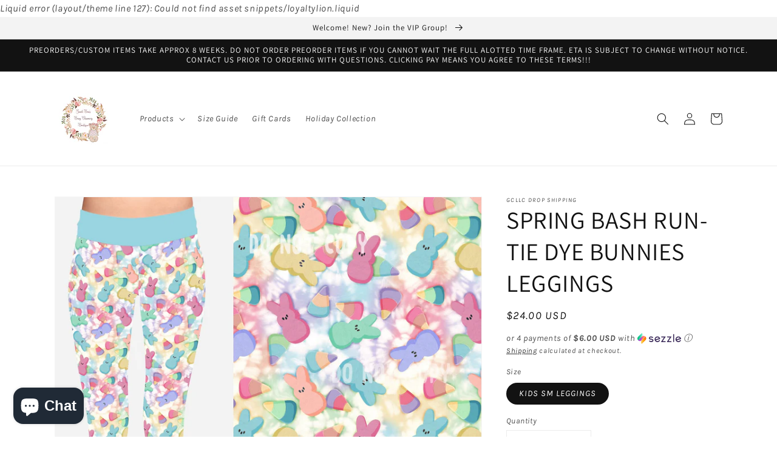

--- FILE ---
content_type: text/html; charset=utf-8
request_url: https://sarahbearsboutique.com/products/spring-bash-run-tie-dye-bunnies-leggings-joggers-preorder-closing-12-17
body_size: 32349
content:
<!doctype html>
<html class="no-js" lang="en">
  <head>


    <meta charset="utf-8">
    <meta http-equiv="X-UA-Compatible" content="IE=edge">
    <meta name="viewport" content="width=device-width,initial-scale=1">
    <meta name="theme-color" content="">
    <link rel="canonical" href="https://sarahbearsboutique.com/products/spring-bash-run-tie-dye-bunnies-leggings-joggers-preorder-closing-12-17">
    <link rel="preconnect" href="https://cdn.shopify.com" crossorigin><link rel="icon" type="image/png" href="//sarahbearsboutique.com/cdn/shop/files/20201001_052444_0000_0d0702ab-80b7-4752-b2cf-8a02ff69721c_32x32.png?v=1630552354"><link rel="preconnect" href="https://fonts.shopifycdn.com" crossorigin><title>
      SPRING BASH RUN-TIE DYE BUNNIES LEGGINGS
 &ndash; Sarah Bears Beary Charming Boutique</title>

    
      <meta name="description" content="Welcome to the world of unparalleled comfort and style with our Premium Buttery Soft Leggings! Designed for the modern woman, these leggings are a must-have in your wardrobe. Key Features: Buttery Soft Texture: Our leggings are crafted with a high-quality 235 GSM fabric that feels like a second skin. You&#39;ll love the sm">
    

    

<meta property="og:site_name" content="Sarah Bears Beary Charming Boutique">
<meta property="og:url" content="https://sarahbearsboutique.com/products/spring-bash-run-tie-dye-bunnies-leggings-joggers-preorder-closing-12-17">
<meta property="og:title" content="SPRING BASH RUN-TIE DYE BUNNIES LEGGINGS">
<meta property="og:type" content="product">
<meta property="og:description" content="Welcome to the world of unparalleled comfort and style with our Premium Buttery Soft Leggings! Designed for the modern woman, these leggings are a must-have in your wardrobe. Key Features: Buttery Soft Texture: Our leggings are crafted with a high-quality 235 GSM fabric that feels like a second skin. You&#39;ll love the sm"><meta property="og:image" content="http://sarahbearsboutique.com/cdn/shop/products/TIEDYEBUNNIESLEGGING.jpg?v=1642721431">
  <meta property="og:image:secure_url" content="https://sarahbearsboutique.com/cdn/shop/products/TIEDYEBUNNIESLEGGING.jpg?v=1642721431">
  <meta property="og:image:width" content="2048">
  <meta property="og:image:height" content="2048"><meta property="og:price:amount" content="24.00">
  <meta property="og:price:currency" content="USD"><meta name="twitter:card" content="summary_large_image">
<meta name="twitter:title" content="SPRING BASH RUN-TIE DYE BUNNIES LEGGINGS">
<meta name="twitter:description" content="Welcome to the world of unparalleled comfort and style with our Premium Buttery Soft Leggings! Designed for the modern woman, these leggings are a must-have in your wardrobe. Key Features: Buttery Soft Texture: Our leggings are crafted with a high-quality 235 GSM fabric that feels like a second skin. You&#39;ll love the sm">


    <script src="//sarahbearsboutique.com/cdn/shop/t/15/assets/global.js?v=161567614324728653621639281108" defer="defer"></script>
    <script>window.performance && window.performance.mark && window.performance.mark('shopify.content_for_header.start');</script><meta name="google-site-verification" content="XIicKP2WTRTUp31NLxfVKcgt57PuOp5kZ-iODgl795U">
<meta name="google-site-verification" content="55zs-uZTJ2HsJXkqdH1zki7aHpKDQPfi-sIBzwx4Qjo">
<meta name="google-site-verification" content="skByzR_6rCP_5sPdCNPcUbRFSB_VLhfIdi_UejNnuTg">
<meta id="shopify-digital-wallet" name="shopify-digital-wallet" content="/9925394498/digital_wallets/dialog">
<link rel="alternate" type="application/json+oembed" href="https://sarahbearsboutique.com/products/spring-bash-run-tie-dye-bunnies-leggings-joggers-preorder-closing-12-17.oembed">
<script async="async" src="/checkouts/internal/preloads.js?locale=en-US"></script>
<script id="shopify-features" type="application/json">{"accessToken":"d5c8b8e27b7c0475bf74da9ff07043a0","betas":["rich-media-storefront-analytics"],"domain":"sarahbearsboutique.com","predictiveSearch":true,"shopId":9925394498,"locale":"en"}</script>
<script>var Shopify = Shopify || {};
Shopify.shop = "sarah-bears-beary-charming-boutique.myshopify.com";
Shopify.locale = "en";
Shopify.currency = {"active":"USD","rate":"1.0"};
Shopify.country = "US";
Shopify.theme = {"name":"Bailey's Theme","id":120685985858,"schema_name":"Dawn","schema_version":"2.4.0","theme_store_id":887,"role":"main"};
Shopify.theme.handle = "null";
Shopify.theme.style = {"id":null,"handle":null};
Shopify.cdnHost = "sarahbearsboutique.com/cdn";
Shopify.routes = Shopify.routes || {};
Shopify.routes.root = "/";</script>
<script type="module">!function(o){(o.Shopify=o.Shopify||{}).modules=!0}(window);</script>
<script>!function(o){function n(){var o=[];function n(){o.push(Array.prototype.slice.apply(arguments))}return n.q=o,n}var t=o.Shopify=o.Shopify||{};t.loadFeatures=n(),t.autoloadFeatures=n()}(window);</script>
<script id="shop-js-analytics" type="application/json">{"pageType":"product"}</script>
<script defer="defer" async type="module" src="//sarahbearsboutique.com/cdn/shopifycloud/shop-js/modules/v2/client.init-shop-cart-sync_BdyHc3Nr.en.esm.js"></script>
<script defer="defer" async type="module" src="//sarahbearsboutique.com/cdn/shopifycloud/shop-js/modules/v2/chunk.common_Daul8nwZ.esm.js"></script>
<script type="module">
  await import("//sarahbearsboutique.com/cdn/shopifycloud/shop-js/modules/v2/client.init-shop-cart-sync_BdyHc3Nr.en.esm.js");
await import("//sarahbearsboutique.com/cdn/shopifycloud/shop-js/modules/v2/chunk.common_Daul8nwZ.esm.js");

  window.Shopify.SignInWithShop?.initShopCartSync?.({"fedCMEnabled":true,"windoidEnabled":true});

</script>
<script>(function() {
  var isLoaded = false;
  function asyncLoad() {
    if (isLoaded) return;
    isLoaded = true;
    var urls = ["\/\/cdn.shopify.com\/proxy\/2e2a13d2be0760ae491db17a2069c196ebbc97f0c7ae39458011f0371a56e834\/api.goaffpro.com\/loader.js?shop=sarah-bears-beary-charming-boutique.myshopify.com\u0026sp-cache-control=cHVibGljLCBtYXgtYWdlPTkwMA","https:\/\/salespop.conversionbear.com\/script?app=salespop\u0026shop=sarah-bears-beary-charming-boutique.myshopify.com","https:\/\/js.smile.io\/v1\/smile-shopify.js?shop=sarah-bears-beary-charming-boutique.myshopify.com","https:\/\/widgetic.com\/sdk\/sdk.js?shop=sarah-bears-beary-charming-boutique.myshopify.com","https:\/\/cdn.hextom.com\/js\/freeshippingbar.js?shop=sarah-bears-beary-charming-boutique.myshopify.com","\/\/cdn.shopify.com\/proxy\/b280b87b6326ae8bd44181a01893dbc3cfc7c5d0c535d97f786546353887b632\/cdn.shopify.com\/s\/files\/1\/0875\/2064\/files\/terms-and-conditions-storefront-v1.0.4.min.js?shop=sarah-bears-beary-charming-boutique.myshopify.com\u0026sp-cache-control=cHVibGljLCBtYXgtYWdlPTkwMA"];
    for (var i = 0; i < urls.length; i++) {
      var s = document.createElement('script');
      s.type = 'text/javascript';
      s.async = true;
      s.src = urls[i];
      var x = document.getElementsByTagName('script')[0];
      x.parentNode.insertBefore(s, x);
    }
  };
  if(window.attachEvent) {
    window.attachEvent('onload', asyncLoad);
  } else {
    window.addEventListener('load', asyncLoad, false);
  }
})();</script>
<script id="__st">var __st={"a":9925394498,"offset":-18000,"reqid":"3b5ec2f0-2d2b-4fd2-9945-e87738b85ced-1768987643","pageurl":"sarahbearsboutique.com\/products\/spring-bash-run-tie-dye-bunnies-leggings-joggers-preorder-closing-12-17","u":"da6e76a68f5c","p":"product","rtyp":"product","rid":6702151303234};</script>
<script>window.ShopifyPaypalV4VisibilityTracking = true;</script>
<script id="captcha-bootstrap">!function(){'use strict';const t='contact',e='account',n='new_comment',o=[[t,t],['blogs',n],['comments',n],[t,'customer']],c=[[e,'customer_login'],[e,'guest_login'],[e,'recover_customer_password'],[e,'create_customer']],r=t=>t.map((([t,e])=>`form[action*='/${t}']:not([data-nocaptcha='true']) input[name='form_type'][value='${e}']`)).join(','),a=t=>()=>t?[...document.querySelectorAll(t)].map((t=>t.form)):[];function s(){const t=[...o],e=r(t);return a(e)}const i='password',u='form_key',d=['recaptcha-v3-token','g-recaptcha-response','h-captcha-response',i],f=()=>{try{return window.sessionStorage}catch{return}},m='__shopify_v',_=t=>t.elements[u];function p(t,e,n=!1){try{const o=window.sessionStorage,c=JSON.parse(o.getItem(e)),{data:r}=function(t){const{data:e,action:n}=t;return t[m]||n?{data:e,action:n}:{data:t,action:n}}(c);for(const[e,n]of Object.entries(r))t.elements[e]&&(t.elements[e].value=n);n&&o.removeItem(e)}catch(o){console.error('form repopulation failed',{error:o})}}const l='form_type',E='cptcha';function T(t){t.dataset[E]=!0}const w=window,h=w.document,L='Shopify',v='ce_forms',y='captcha';let A=!1;((t,e)=>{const n=(g='f06e6c50-85a8-45c8-87d0-21a2b65856fe',I='https://cdn.shopify.com/shopifycloud/storefront-forms-hcaptcha/ce_storefront_forms_captcha_hcaptcha.v1.5.2.iife.js',D={infoText:'Protected by hCaptcha',privacyText:'Privacy',termsText:'Terms'},(t,e,n)=>{const o=w[L][v],c=o.bindForm;if(c)return c(t,g,e,D).then(n);var r;o.q.push([[t,g,e,D],n]),r=I,A||(h.body.append(Object.assign(h.createElement('script'),{id:'captcha-provider',async:!0,src:r})),A=!0)});var g,I,D;w[L]=w[L]||{},w[L][v]=w[L][v]||{},w[L][v].q=[],w[L][y]=w[L][y]||{},w[L][y].protect=function(t,e){n(t,void 0,e),T(t)},Object.freeze(w[L][y]),function(t,e,n,w,h,L){const[v,y,A,g]=function(t,e,n){const i=e?o:[],u=t?c:[],d=[...i,...u],f=r(d),m=r(i),_=r(d.filter((([t,e])=>n.includes(e))));return[a(f),a(m),a(_),s()]}(w,h,L),I=t=>{const e=t.target;return e instanceof HTMLFormElement?e:e&&e.form},D=t=>v().includes(t);t.addEventListener('submit',(t=>{const e=I(t);if(!e)return;const n=D(e)&&!e.dataset.hcaptchaBound&&!e.dataset.recaptchaBound,o=_(e),c=g().includes(e)&&(!o||!o.value);(n||c)&&t.preventDefault(),c&&!n&&(function(t){try{if(!f())return;!function(t){const e=f();if(!e)return;const n=_(t);if(!n)return;const o=n.value;o&&e.removeItem(o)}(t);const e=Array.from(Array(32),(()=>Math.random().toString(36)[2])).join('');!function(t,e){_(t)||t.append(Object.assign(document.createElement('input'),{type:'hidden',name:u})),t.elements[u].value=e}(t,e),function(t,e){const n=f();if(!n)return;const o=[...t.querySelectorAll(`input[type='${i}']`)].map((({name:t})=>t)),c=[...d,...o],r={};for(const[a,s]of new FormData(t).entries())c.includes(a)||(r[a]=s);n.setItem(e,JSON.stringify({[m]:1,action:t.action,data:r}))}(t,e)}catch(e){console.error('failed to persist form',e)}}(e),e.submit())}));const S=(t,e)=>{t&&!t.dataset[E]&&(n(t,e.some((e=>e===t))),T(t))};for(const o of['focusin','change'])t.addEventListener(o,(t=>{const e=I(t);D(e)&&S(e,y())}));const B=e.get('form_key'),M=e.get(l),P=B&&M;t.addEventListener('DOMContentLoaded',(()=>{const t=y();if(P)for(const e of t)e.elements[l].value===M&&p(e,B);[...new Set([...A(),...v().filter((t=>'true'===t.dataset.shopifyCaptcha))])].forEach((e=>S(e,t)))}))}(h,new URLSearchParams(w.location.search),n,t,e,['guest_login'])})(!0,!0)}();</script>
<script integrity="sha256-4kQ18oKyAcykRKYeNunJcIwy7WH5gtpwJnB7kiuLZ1E=" data-source-attribution="shopify.loadfeatures" defer="defer" src="//sarahbearsboutique.com/cdn/shopifycloud/storefront/assets/storefront/load_feature-a0a9edcb.js" crossorigin="anonymous"></script>
<script data-source-attribution="shopify.dynamic_checkout.dynamic.init">var Shopify=Shopify||{};Shopify.PaymentButton=Shopify.PaymentButton||{isStorefrontPortableWallets:!0,init:function(){window.Shopify.PaymentButton.init=function(){};var t=document.createElement("script");t.src="https://sarahbearsboutique.com/cdn/shopifycloud/portable-wallets/latest/portable-wallets.en.js",t.type="module",document.head.appendChild(t)}};
</script>
<script data-source-attribution="shopify.dynamic_checkout.buyer_consent">
  function portableWalletsHideBuyerConsent(e){var t=document.getElementById("shopify-buyer-consent"),n=document.getElementById("shopify-subscription-policy-button");t&&n&&(t.classList.add("hidden"),t.setAttribute("aria-hidden","true"),n.removeEventListener("click",e))}function portableWalletsShowBuyerConsent(e){var t=document.getElementById("shopify-buyer-consent"),n=document.getElementById("shopify-subscription-policy-button");t&&n&&(t.classList.remove("hidden"),t.removeAttribute("aria-hidden"),n.addEventListener("click",e))}window.Shopify?.PaymentButton&&(window.Shopify.PaymentButton.hideBuyerConsent=portableWalletsHideBuyerConsent,window.Shopify.PaymentButton.showBuyerConsent=portableWalletsShowBuyerConsent);
</script>
<script>
  function portableWalletsCleanup(e){e&&e.src&&console.error("Failed to load portable wallets script "+e.src);var t=document.querySelectorAll("shopify-accelerated-checkout .shopify-payment-button__skeleton, shopify-accelerated-checkout-cart .wallet-cart-button__skeleton"),e=document.getElementById("shopify-buyer-consent");for(let e=0;e<t.length;e++)t[e].remove();e&&e.remove()}function portableWalletsNotLoadedAsModule(e){e instanceof ErrorEvent&&"string"==typeof e.message&&e.message.includes("import.meta")&&"string"==typeof e.filename&&e.filename.includes("portable-wallets")&&(window.removeEventListener("error",portableWalletsNotLoadedAsModule),window.Shopify.PaymentButton.failedToLoad=e,"loading"===document.readyState?document.addEventListener("DOMContentLoaded",window.Shopify.PaymentButton.init):window.Shopify.PaymentButton.init())}window.addEventListener("error",portableWalletsNotLoadedAsModule);
</script>

<script type="module" src="https://sarahbearsboutique.com/cdn/shopifycloud/portable-wallets/latest/portable-wallets.en.js" onError="portableWalletsCleanup(this)" crossorigin="anonymous"></script>
<script nomodule>
  document.addEventListener("DOMContentLoaded", portableWalletsCleanup);
</script>

<link id="shopify-accelerated-checkout-styles" rel="stylesheet" media="screen" href="https://sarahbearsboutique.com/cdn/shopifycloud/portable-wallets/latest/accelerated-checkout-backwards-compat.css" crossorigin="anonymous">
<style id="shopify-accelerated-checkout-cart">
        #shopify-buyer-consent {
  margin-top: 1em;
  display: inline-block;
  width: 100%;
}

#shopify-buyer-consent.hidden {
  display: none;
}

#shopify-subscription-policy-button {
  background: none;
  border: none;
  padding: 0;
  text-decoration: underline;
  font-size: inherit;
  cursor: pointer;
}

#shopify-subscription-policy-button::before {
  box-shadow: none;
}

      </style>
<script id="sections-script" data-sections="main-product,product-recommendations,header,footer" defer="defer" src="//sarahbearsboutique.com/cdn/shop/t/15/compiled_assets/scripts.js?v=73920"></script>
<script>window.performance && window.performance.mark && window.performance.mark('shopify.content_for_header.end');</script>


    <style data-shopify>
      @font-face {
  font-family: Karla;
  font-weight: 400;
  font-style: italic;
  font-display: swap;
  src: url("//sarahbearsboutique.com/cdn/fonts/karla/karla_i4.2086039c16bcc3a78a72a2f7b471e3c4a7f873a6.woff2") format("woff2"),
       url("//sarahbearsboutique.com/cdn/fonts/karla/karla_i4.7b9f59841a5960c16fa2a897a0716c8ebb183221.woff") format("woff");
}

      @font-face {
  font-family: Karla;
  font-weight: 700;
  font-style: italic;
  font-display: swap;
  src: url("//sarahbearsboutique.com/cdn/fonts/karla/karla_i7.fe031cd65d6e02906286add4f6dda06afc2615f0.woff2") format("woff2"),
       url("//sarahbearsboutique.com/cdn/fonts/karla/karla_i7.816d4949fa7f7d79314595d7003eda5b44e959e3.woff") format("woff");
}

      @font-face {
  font-family: Karla;
  font-weight: 400;
  font-style: italic;
  font-display: swap;
  src: url("//sarahbearsboutique.com/cdn/fonts/karla/karla_i4.2086039c16bcc3a78a72a2f7b471e3c4a7f873a6.woff2") format("woff2"),
       url("//sarahbearsboutique.com/cdn/fonts/karla/karla_i4.7b9f59841a5960c16fa2a897a0716c8ebb183221.woff") format("woff");
}

      @font-face {
  font-family: Karla;
  font-weight: 700;
  font-style: italic;
  font-display: swap;
  src: url("//sarahbearsboutique.com/cdn/fonts/karla/karla_i7.fe031cd65d6e02906286add4f6dda06afc2615f0.woff2") format("woff2"),
       url("//sarahbearsboutique.com/cdn/fonts/karla/karla_i7.816d4949fa7f7d79314595d7003eda5b44e959e3.woff") format("woff");
}

      @font-face {
  font-family: Assistant;
  font-weight: 400;
  font-style: normal;
  font-display: swap;
  src: url("//sarahbearsboutique.com/cdn/fonts/assistant/assistant_n4.9120912a469cad1cc292572851508ca49d12e768.woff2") format("woff2"),
       url("//sarahbearsboutique.com/cdn/fonts/assistant/assistant_n4.6e9875ce64e0fefcd3f4446b7ec9036b3ddd2985.woff") format("woff");
}


      :root {
        --font-body-family: Karla, sans-serif;
        --font-body-style: italic;
        --font-body-weight: 400;

        --font-heading-family: Assistant, sans-serif;
        --font-heading-style: normal;
        --font-heading-weight: 400;

        --font-body-scale: 1.0;
        --font-heading-scale: 1.0;

        --color-base-text: 18, 18, 18;
        --color-base-background-1: 255, 255, 255;
        --color-base-background-2: 243, 243, 243;
        --color-base-solid-button-labels: 255, 255, 255;
        --color-base-outline-button-labels: 18, 18, 18;
        --color-base-accent-1: 18, 18, 18;
        --color-base-accent-2: 51, 79, 180;
        --payment-terms-background-color: #ffffff;

        --gradient-base-background-1: #ffffff;
        --gradient-base-background-2: #f3f3f3;
        --gradient-base-accent-1: #121212;
        --gradient-base-accent-2: #334FB4;

        --page-width: 120rem;
        --page-width-margin: 0rem;
      }

      *,
      *::before,
      *::after {
        box-sizing: inherit;
      }

      html {
        box-sizing: border-box;
        font-size: calc(var(--font-body-scale) * 62.5%);
        height: 100%;
      }

      body {
        display: grid;
        grid-template-rows: auto auto 1fr auto;
        grid-template-columns: 100%;
        min-height: 100%;
        margin: 0;
        font-size: 1.5rem;
        letter-spacing: 0.06rem;
        line-height: calc(1 + 0.8 / var(--font-body-scale));
        font-family: var(--font-body-family);
        font-style: var(--font-body-style);
        font-weight: var(--font-body-weight);
      }

      @media screen and (min-width: 750px) {
        body {
          font-size: 1.6rem;
        }
      }
    </style>

    <link href="//sarahbearsboutique.com/cdn/shop/t/15/assets/base.css?v=162186676865885256611639281121" rel="stylesheet" type="text/css" media="all" />
<link rel="preload" as="font" href="//sarahbearsboutique.com/cdn/fonts/karla/karla_i4.2086039c16bcc3a78a72a2f7b471e3c4a7f873a6.woff2" type="font/woff2" crossorigin><link rel="preload" as="font" href="//sarahbearsboutique.com/cdn/fonts/assistant/assistant_n4.9120912a469cad1cc292572851508ca49d12e768.woff2" type="font/woff2" crossorigin><link rel="stylesheet" href="//sarahbearsboutique.com/cdn/shop/t/15/assets/component-predictive-search.css?v=10425135875555615991639281105" media="print" onload="this.media='all'"><script>document.documentElement.className = document.documentElement.className.replace('no-js', 'js');</script>
    Liquid error (layout/theme line 127): Could not find asset snippets/loyaltylion.liquid
<script src="https://cdn.shopify.com/extensions/019b8d54-2388-79d8-becc-d32a3afe2c7a/omnisend-50/assets/omnisend-in-shop.js" type="text/javascript" defer="defer"></script>
<script src="https://cdn.shopify.com/extensions/e8878072-2f6b-4e89-8082-94b04320908d/inbox-1254/assets/inbox-chat-loader.js" type="text/javascript" defer="defer"></script>
<link href="https://monorail-edge.shopifysvc.com" rel="dns-prefetch">
<script>(function(){if ("sendBeacon" in navigator && "performance" in window) {try {var session_token_from_headers = performance.getEntriesByType('navigation')[0].serverTiming.find(x => x.name == '_s').description;} catch {var session_token_from_headers = undefined;}var session_cookie_matches = document.cookie.match(/_shopify_s=([^;]*)/);var session_token_from_cookie = session_cookie_matches && session_cookie_matches.length === 2 ? session_cookie_matches[1] : "";var session_token = session_token_from_headers || session_token_from_cookie || "";function handle_abandonment_event(e) {var entries = performance.getEntries().filter(function(entry) {return /monorail-edge.shopifysvc.com/.test(entry.name);});if (!window.abandonment_tracked && entries.length === 0) {window.abandonment_tracked = true;var currentMs = Date.now();var navigation_start = performance.timing.navigationStart;var payload = {shop_id: 9925394498,url: window.location.href,navigation_start,duration: currentMs - navigation_start,session_token,page_type: "product"};window.navigator.sendBeacon("https://monorail-edge.shopifysvc.com/v1/produce", JSON.stringify({schema_id: "online_store_buyer_site_abandonment/1.1",payload: payload,metadata: {event_created_at_ms: currentMs,event_sent_at_ms: currentMs}}));}}window.addEventListener('pagehide', handle_abandonment_event);}}());</script>
<script id="web-pixels-manager-setup">(function e(e,d,r,n,o){if(void 0===o&&(o={}),!Boolean(null===(a=null===(i=window.Shopify)||void 0===i?void 0:i.analytics)||void 0===a?void 0:a.replayQueue)){var i,a;window.Shopify=window.Shopify||{};var t=window.Shopify;t.analytics=t.analytics||{};var s=t.analytics;s.replayQueue=[],s.publish=function(e,d,r){return s.replayQueue.push([e,d,r]),!0};try{self.performance.mark("wpm:start")}catch(e){}var l=function(){var e={modern:/Edge?\/(1{2}[4-9]|1[2-9]\d|[2-9]\d{2}|\d{4,})\.\d+(\.\d+|)|Firefox\/(1{2}[4-9]|1[2-9]\d|[2-9]\d{2}|\d{4,})\.\d+(\.\d+|)|Chrom(ium|e)\/(9{2}|\d{3,})\.\d+(\.\d+|)|(Maci|X1{2}).+ Version\/(15\.\d+|(1[6-9]|[2-9]\d|\d{3,})\.\d+)([,.]\d+|)( \(\w+\)|)( Mobile\/\w+|) Safari\/|Chrome.+OPR\/(9{2}|\d{3,})\.\d+\.\d+|(CPU[ +]OS|iPhone[ +]OS|CPU[ +]iPhone|CPU IPhone OS|CPU iPad OS)[ +]+(15[._]\d+|(1[6-9]|[2-9]\d|\d{3,})[._]\d+)([._]\d+|)|Android:?[ /-](13[3-9]|1[4-9]\d|[2-9]\d{2}|\d{4,})(\.\d+|)(\.\d+|)|Android.+Firefox\/(13[5-9]|1[4-9]\d|[2-9]\d{2}|\d{4,})\.\d+(\.\d+|)|Android.+Chrom(ium|e)\/(13[3-9]|1[4-9]\d|[2-9]\d{2}|\d{4,})\.\d+(\.\d+|)|SamsungBrowser\/([2-9]\d|\d{3,})\.\d+/,legacy:/Edge?\/(1[6-9]|[2-9]\d|\d{3,})\.\d+(\.\d+|)|Firefox\/(5[4-9]|[6-9]\d|\d{3,})\.\d+(\.\d+|)|Chrom(ium|e)\/(5[1-9]|[6-9]\d|\d{3,})\.\d+(\.\d+|)([\d.]+$|.*Safari\/(?![\d.]+ Edge\/[\d.]+$))|(Maci|X1{2}).+ Version\/(10\.\d+|(1[1-9]|[2-9]\d|\d{3,})\.\d+)([,.]\d+|)( \(\w+\)|)( Mobile\/\w+|) Safari\/|Chrome.+OPR\/(3[89]|[4-9]\d|\d{3,})\.\d+\.\d+|(CPU[ +]OS|iPhone[ +]OS|CPU[ +]iPhone|CPU IPhone OS|CPU iPad OS)[ +]+(10[._]\d+|(1[1-9]|[2-9]\d|\d{3,})[._]\d+)([._]\d+|)|Android:?[ /-](13[3-9]|1[4-9]\d|[2-9]\d{2}|\d{4,})(\.\d+|)(\.\d+|)|Mobile Safari.+OPR\/([89]\d|\d{3,})\.\d+\.\d+|Android.+Firefox\/(13[5-9]|1[4-9]\d|[2-9]\d{2}|\d{4,})\.\d+(\.\d+|)|Android.+Chrom(ium|e)\/(13[3-9]|1[4-9]\d|[2-9]\d{2}|\d{4,})\.\d+(\.\d+|)|Android.+(UC? ?Browser|UCWEB|U3)[ /]?(15\.([5-9]|\d{2,})|(1[6-9]|[2-9]\d|\d{3,})\.\d+)\.\d+|SamsungBrowser\/(5\.\d+|([6-9]|\d{2,})\.\d+)|Android.+MQ{2}Browser\/(14(\.(9|\d{2,})|)|(1[5-9]|[2-9]\d|\d{3,})(\.\d+|))(\.\d+|)|K[Aa][Ii]OS\/(3\.\d+|([4-9]|\d{2,})\.\d+)(\.\d+|)/},d=e.modern,r=e.legacy,n=navigator.userAgent;return n.match(d)?"modern":n.match(r)?"legacy":"unknown"}(),u="modern"===l?"modern":"legacy",c=(null!=n?n:{modern:"",legacy:""})[u],f=function(e){return[e.baseUrl,"/wpm","/b",e.hashVersion,"modern"===e.buildTarget?"m":"l",".js"].join("")}({baseUrl:d,hashVersion:r,buildTarget:u}),m=function(e){var d=e.version,r=e.bundleTarget,n=e.surface,o=e.pageUrl,i=e.monorailEndpoint;return{emit:function(e){var a=e.status,t=e.errorMsg,s=(new Date).getTime(),l=JSON.stringify({metadata:{event_sent_at_ms:s},events:[{schema_id:"web_pixels_manager_load/3.1",payload:{version:d,bundle_target:r,page_url:o,status:a,surface:n,error_msg:t},metadata:{event_created_at_ms:s}}]});if(!i)return console&&console.warn&&console.warn("[Web Pixels Manager] No Monorail endpoint provided, skipping logging."),!1;try{return self.navigator.sendBeacon.bind(self.navigator)(i,l)}catch(e){}var u=new XMLHttpRequest;try{return u.open("POST",i,!0),u.setRequestHeader("Content-Type","text/plain"),u.send(l),!0}catch(e){return console&&console.warn&&console.warn("[Web Pixels Manager] Got an unhandled error while logging to Monorail."),!1}}}}({version:r,bundleTarget:l,surface:e.surface,pageUrl:self.location.href,monorailEndpoint:e.monorailEndpoint});try{o.browserTarget=l,function(e){var d=e.src,r=e.async,n=void 0===r||r,o=e.onload,i=e.onerror,a=e.sri,t=e.scriptDataAttributes,s=void 0===t?{}:t,l=document.createElement("script"),u=document.querySelector("head"),c=document.querySelector("body");if(l.async=n,l.src=d,a&&(l.integrity=a,l.crossOrigin="anonymous"),s)for(var f in s)if(Object.prototype.hasOwnProperty.call(s,f))try{l.dataset[f]=s[f]}catch(e){}if(o&&l.addEventListener("load",o),i&&l.addEventListener("error",i),u)u.appendChild(l);else{if(!c)throw new Error("Did not find a head or body element to append the script");c.appendChild(l)}}({src:f,async:!0,onload:function(){if(!function(){var e,d;return Boolean(null===(d=null===(e=window.Shopify)||void 0===e?void 0:e.analytics)||void 0===d?void 0:d.initialized)}()){var d=window.webPixelsManager.init(e)||void 0;if(d){var r=window.Shopify.analytics;r.replayQueue.forEach((function(e){var r=e[0],n=e[1],o=e[2];d.publishCustomEvent(r,n,o)})),r.replayQueue=[],r.publish=d.publishCustomEvent,r.visitor=d.visitor,r.initialized=!0}}},onerror:function(){return m.emit({status:"failed",errorMsg:"".concat(f," has failed to load")})},sri:function(e){var d=/^sha384-[A-Za-z0-9+/=]+$/;return"string"==typeof e&&d.test(e)}(c)?c:"",scriptDataAttributes:o}),m.emit({status:"loading"})}catch(e){m.emit({status:"failed",errorMsg:(null==e?void 0:e.message)||"Unknown error"})}}})({shopId: 9925394498,storefrontBaseUrl: "https://sarahbearsboutique.com",extensionsBaseUrl: "https://extensions.shopifycdn.com/cdn/shopifycloud/web-pixels-manager",monorailEndpoint: "https://monorail-edge.shopifysvc.com/unstable/produce_batch",surface: "storefront-renderer",enabledBetaFlags: ["2dca8a86"],webPixelsConfigList: [{"id":"470450242","configuration":"{\"config\":\"{\\\"pixel_id\\\":\\\"GT-WR97PTD\\\",\\\"target_country\\\":\\\"US\\\",\\\"gtag_events\\\":[{\\\"type\\\":\\\"purchase\\\",\\\"action_label\\\":\\\"MC-KT1MG02YFX\\\"},{\\\"type\\\":\\\"page_view\\\",\\\"action_label\\\":\\\"MC-KT1MG02YFX\\\"},{\\\"type\\\":\\\"view_item\\\",\\\"action_label\\\":\\\"MC-KT1MG02YFX\\\"}],\\\"enable_monitoring_mode\\\":false}\"}","eventPayloadVersion":"v1","runtimeContext":"OPEN","scriptVersion":"b2a88bafab3e21179ed38636efcd8a93","type":"APP","apiClientId":1780363,"privacyPurposes":[],"dataSharingAdjustments":{"protectedCustomerApprovalScopes":["read_customer_address","read_customer_email","read_customer_name","read_customer_personal_data","read_customer_phone"]}},{"id":"327680066","configuration":"{\"shop\":\"sarah-bears-beary-charming-boutique.myshopify.com\",\"cookie_duration\":\"5184000\"}","eventPayloadVersion":"v1","runtimeContext":"STRICT","scriptVersion":"a2e7513c3708f34b1f617d7ce88f9697","type":"APP","apiClientId":2744533,"privacyPurposes":["ANALYTICS","MARKETING"],"dataSharingAdjustments":{"protectedCustomerApprovalScopes":["read_customer_address","read_customer_email","read_customer_name","read_customer_personal_data","read_customer_phone"]}},{"id":"116654146","configuration":"{\"pixel_id\":\"953268251844801\",\"pixel_type\":\"facebook_pixel\",\"metaapp_system_user_token\":\"-\"}","eventPayloadVersion":"v1","runtimeContext":"OPEN","scriptVersion":"ca16bc87fe92b6042fbaa3acc2fbdaa6","type":"APP","apiClientId":2329312,"privacyPurposes":["ANALYTICS","MARKETING","SALE_OF_DATA"],"dataSharingAdjustments":{"protectedCustomerApprovalScopes":["read_customer_address","read_customer_email","read_customer_name","read_customer_personal_data","read_customer_phone"]}},{"id":"61243458","configuration":"{\"tagID\":\"2613406958394\"}","eventPayloadVersion":"v1","runtimeContext":"STRICT","scriptVersion":"18031546ee651571ed29edbe71a3550b","type":"APP","apiClientId":3009811,"privacyPurposes":["ANALYTICS","MARKETING","SALE_OF_DATA"],"dataSharingAdjustments":{"protectedCustomerApprovalScopes":["read_customer_address","read_customer_email","read_customer_name","read_customer_personal_data","read_customer_phone"]}},{"id":"4390978","configuration":"{\"pixelId\":\"45303fce-119e-40d3-b332-0eb522567349\"}","eventPayloadVersion":"v1","runtimeContext":"STRICT","scriptVersion":"c119f01612c13b62ab52809eb08154bb","type":"APP","apiClientId":2556259,"privacyPurposes":["ANALYTICS","MARKETING","SALE_OF_DATA"],"dataSharingAdjustments":{"protectedCustomerApprovalScopes":["read_customer_address","read_customer_email","read_customer_name","read_customer_personal_data","read_customer_phone"]}},{"id":"106070082","eventPayloadVersion":"v1","runtimeContext":"LAX","scriptVersion":"1","type":"CUSTOM","privacyPurposes":["ANALYTICS"],"name":"Google Analytics tag (migrated)"},{"id":"shopify-app-pixel","configuration":"{}","eventPayloadVersion":"v1","runtimeContext":"STRICT","scriptVersion":"0450","apiClientId":"shopify-pixel","type":"APP","privacyPurposes":["ANALYTICS","MARKETING"]},{"id":"shopify-custom-pixel","eventPayloadVersion":"v1","runtimeContext":"LAX","scriptVersion":"0450","apiClientId":"shopify-pixel","type":"CUSTOM","privacyPurposes":["ANALYTICS","MARKETING"]}],isMerchantRequest: false,initData: {"shop":{"name":"Sarah Bears Beary Charming Boutique","paymentSettings":{"currencyCode":"USD"},"myshopifyDomain":"sarah-bears-beary-charming-boutique.myshopify.com","countryCode":"US","storefrontUrl":"https:\/\/sarahbearsboutique.com"},"customer":null,"cart":null,"checkout":null,"productVariants":[{"price":{"amount":24.0,"currencyCode":"USD"},"product":{"title":"SPRING BASH RUN-TIE DYE BUNNIES LEGGINGS","vendor":"GCLLC DROP SHIPPING","id":"6702151303234","untranslatedTitle":"SPRING BASH RUN-TIE DYE BUNNIES LEGGINGS","url":"\/products\/spring-bash-run-tie-dye-bunnies-leggings-joggers-preorder-closing-12-17","type":""},"id":"39678025695298","image":{"src":"\/\/sarahbearsboutique.com\/cdn\/shop\/products\/TIEDYEBUNNIESLEGGING.jpg?v=1642721431"},"sku":"","title":"KIDS SM LEGGINGS","untranslatedTitle":"KIDS SM LEGGINGS"}],"purchasingCompany":null},},"https://sarahbearsboutique.com/cdn","fcfee988w5aeb613cpc8e4bc33m6693e112",{"modern":"","legacy":""},{"shopId":"9925394498","storefrontBaseUrl":"https:\/\/sarahbearsboutique.com","extensionBaseUrl":"https:\/\/extensions.shopifycdn.com\/cdn\/shopifycloud\/web-pixels-manager","surface":"storefront-renderer","enabledBetaFlags":"[\"2dca8a86\"]","isMerchantRequest":"false","hashVersion":"fcfee988w5aeb613cpc8e4bc33m6693e112","publish":"custom","events":"[[\"page_viewed\",{}],[\"product_viewed\",{\"productVariant\":{\"price\":{\"amount\":24.0,\"currencyCode\":\"USD\"},\"product\":{\"title\":\"SPRING BASH RUN-TIE DYE BUNNIES LEGGINGS\",\"vendor\":\"GCLLC DROP SHIPPING\",\"id\":\"6702151303234\",\"untranslatedTitle\":\"SPRING BASH RUN-TIE DYE BUNNIES LEGGINGS\",\"url\":\"\/products\/spring-bash-run-tie-dye-bunnies-leggings-joggers-preorder-closing-12-17\",\"type\":\"\"},\"id\":\"39678025695298\",\"image\":{\"src\":\"\/\/sarahbearsboutique.com\/cdn\/shop\/products\/TIEDYEBUNNIESLEGGING.jpg?v=1642721431\"},\"sku\":\"\",\"title\":\"KIDS SM LEGGINGS\",\"untranslatedTitle\":\"KIDS SM LEGGINGS\"}}]]"});</script><script>
  window.ShopifyAnalytics = window.ShopifyAnalytics || {};
  window.ShopifyAnalytics.meta = window.ShopifyAnalytics.meta || {};
  window.ShopifyAnalytics.meta.currency = 'USD';
  var meta = {"product":{"id":6702151303234,"gid":"gid:\/\/shopify\/Product\/6702151303234","vendor":"GCLLC DROP SHIPPING","type":"","handle":"spring-bash-run-tie-dye-bunnies-leggings-joggers-preorder-closing-12-17","variants":[{"id":39678025695298,"price":2400,"name":"SPRING BASH RUN-TIE DYE BUNNIES LEGGINGS - KIDS SM LEGGINGS","public_title":"KIDS SM LEGGINGS","sku":""}],"remote":false},"page":{"pageType":"product","resourceType":"product","resourceId":6702151303234,"requestId":"3b5ec2f0-2d2b-4fd2-9945-e87738b85ced-1768987643"}};
  for (var attr in meta) {
    window.ShopifyAnalytics.meta[attr] = meta[attr];
  }
</script>
<script class="analytics">
  (function () {
    var customDocumentWrite = function(content) {
      var jquery = null;

      if (window.jQuery) {
        jquery = window.jQuery;
      } else if (window.Checkout && window.Checkout.$) {
        jquery = window.Checkout.$;
      }

      if (jquery) {
        jquery('body').append(content);
      }
    };

    var hasLoggedConversion = function(token) {
      if (token) {
        return document.cookie.indexOf('loggedConversion=' + token) !== -1;
      }
      return false;
    }

    var setCookieIfConversion = function(token) {
      if (token) {
        var twoMonthsFromNow = new Date(Date.now());
        twoMonthsFromNow.setMonth(twoMonthsFromNow.getMonth() + 2);

        document.cookie = 'loggedConversion=' + token + '; expires=' + twoMonthsFromNow;
      }
    }

    var trekkie = window.ShopifyAnalytics.lib = window.trekkie = window.trekkie || [];
    if (trekkie.integrations) {
      return;
    }
    trekkie.methods = [
      'identify',
      'page',
      'ready',
      'track',
      'trackForm',
      'trackLink'
    ];
    trekkie.factory = function(method) {
      return function() {
        var args = Array.prototype.slice.call(arguments);
        args.unshift(method);
        trekkie.push(args);
        return trekkie;
      };
    };
    for (var i = 0; i < trekkie.methods.length; i++) {
      var key = trekkie.methods[i];
      trekkie[key] = trekkie.factory(key);
    }
    trekkie.load = function(config) {
      trekkie.config = config || {};
      trekkie.config.initialDocumentCookie = document.cookie;
      var first = document.getElementsByTagName('script')[0];
      var script = document.createElement('script');
      script.type = 'text/javascript';
      script.onerror = function(e) {
        var scriptFallback = document.createElement('script');
        scriptFallback.type = 'text/javascript';
        scriptFallback.onerror = function(error) {
                var Monorail = {
      produce: function produce(monorailDomain, schemaId, payload) {
        var currentMs = new Date().getTime();
        var event = {
          schema_id: schemaId,
          payload: payload,
          metadata: {
            event_created_at_ms: currentMs,
            event_sent_at_ms: currentMs
          }
        };
        return Monorail.sendRequest("https://" + monorailDomain + "/v1/produce", JSON.stringify(event));
      },
      sendRequest: function sendRequest(endpointUrl, payload) {
        // Try the sendBeacon API
        if (window && window.navigator && typeof window.navigator.sendBeacon === 'function' && typeof window.Blob === 'function' && !Monorail.isIos12()) {
          var blobData = new window.Blob([payload], {
            type: 'text/plain'
          });

          if (window.navigator.sendBeacon(endpointUrl, blobData)) {
            return true;
          } // sendBeacon was not successful

        } // XHR beacon

        var xhr = new XMLHttpRequest();

        try {
          xhr.open('POST', endpointUrl);
          xhr.setRequestHeader('Content-Type', 'text/plain');
          xhr.send(payload);
        } catch (e) {
          console.log(e);
        }

        return false;
      },
      isIos12: function isIos12() {
        return window.navigator.userAgent.lastIndexOf('iPhone; CPU iPhone OS 12_') !== -1 || window.navigator.userAgent.lastIndexOf('iPad; CPU OS 12_') !== -1;
      }
    };
    Monorail.produce('monorail-edge.shopifysvc.com',
      'trekkie_storefront_load_errors/1.1',
      {shop_id: 9925394498,
      theme_id: 120685985858,
      app_name: "storefront",
      context_url: window.location.href,
      source_url: "//sarahbearsboutique.com/cdn/s/trekkie.storefront.cd680fe47e6c39ca5d5df5f0a32d569bc48c0f27.min.js"});

        };
        scriptFallback.async = true;
        scriptFallback.src = '//sarahbearsboutique.com/cdn/s/trekkie.storefront.cd680fe47e6c39ca5d5df5f0a32d569bc48c0f27.min.js';
        first.parentNode.insertBefore(scriptFallback, first);
      };
      script.async = true;
      script.src = '//sarahbearsboutique.com/cdn/s/trekkie.storefront.cd680fe47e6c39ca5d5df5f0a32d569bc48c0f27.min.js';
      first.parentNode.insertBefore(script, first);
    };
    trekkie.load(
      {"Trekkie":{"appName":"storefront","development":false,"defaultAttributes":{"shopId":9925394498,"isMerchantRequest":null,"themeId":120685985858,"themeCityHash":"14372190348949620683","contentLanguage":"en","currency":"USD","eventMetadataId":"6798c77a-fde7-4bb3-add0-644905b3349e"},"isServerSideCookieWritingEnabled":true,"monorailRegion":"shop_domain","enabledBetaFlags":["65f19447"]},"Session Attribution":{},"S2S":{"facebookCapiEnabled":true,"source":"trekkie-storefront-renderer","apiClientId":580111}}
    );

    var loaded = false;
    trekkie.ready(function() {
      if (loaded) return;
      loaded = true;

      window.ShopifyAnalytics.lib = window.trekkie;

      var originalDocumentWrite = document.write;
      document.write = customDocumentWrite;
      try { window.ShopifyAnalytics.merchantGoogleAnalytics.call(this); } catch(error) {};
      document.write = originalDocumentWrite;

      window.ShopifyAnalytics.lib.page(null,{"pageType":"product","resourceType":"product","resourceId":6702151303234,"requestId":"3b5ec2f0-2d2b-4fd2-9945-e87738b85ced-1768987643","shopifyEmitted":true});

      var match = window.location.pathname.match(/checkouts\/(.+)\/(thank_you|post_purchase)/)
      var token = match? match[1]: undefined;
      if (!hasLoggedConversion(token)) {
        setCookieIfConversion(token);
        window.ShopifyAnalytics.lib.track("Viewed Product",{"currency":"USD","variantId":39678025695298,"productId":6702151303234,"productGid":"gid:\/\/shopify\/Product\/6702151303234","name":"SPRING BASH RUN-TIE DYE BUNNIES LEGGINGS - KIDS SM LEGGINGS","price":"24.00","sku":"","brand":"GCLLC DROP SHIPPING","variant":"KIDS SM LEGGINGS","category":"","nonInteraction":true,"remote":false},undefined,undefined,{"shopifyEmitted":true});
      window.ShopifyAnalytics.lib.track("monorail:\/\/trekkie_storefront_viewed_product\/1.1",{"currency":"USD","variantId":39678025695298,"productId":6702151303234,"productGid":"gid:\/\/shopify\/Product\/6702151303234","name":"SPRING BASH RUN-TIE DYE BUNNIES LEGGINGS - KIDS SM LEGGINGS","price":"24.00","sku":"","brand":"GCLLC DROP SHIPPING","variant":"KIDS SM LEGGINGS","category":"","nonInteraction":true,"remote":false,"referer":"https:\/\/sarahbearsboutique.com\/products\/spring-bash-run-tie-dye-bunnies-leggings-joggers-preorder-closing-12-17"});
      }
    });


        var eventsListenerScript = document.createElement('script');
        eventsListenerScript.async = true;
        eventsListenerScript.src = "//sarahbearsboutique.com/cdn/shopifycloud/storefront/assets/shop_events_listener-3da45d37.js";
        document.getElementsByTagName('head')[0].appendChild(eventsListenerScript);

})();</script>
  <script>
  if (!window.ga || (window.ga && typeof window.ga !== 'function')) {
    window.ga = function ga() {
      (window.ga.q = window.ga.q || []).push(arguments);
      if (window.Shopify && window.Shopify.analytics && typeof window.Shopify.analytics.publish === 'function') {
        window.Shopify.analytics.publish("ga_stub_called", {}, {sendTo: "google_osp_migration"});
      }
      console.error("Shopify's Google Analytics stub called with:", Array.from(arguments), "\nSee https://help.shopify.com/manual/promoting-marketing/pixels/pixel-migration#google for more information.");
    };
    if (window.Shopify && window.Shopify.analytics && typeof window.Shopify.analytics.publish === 'function') {
      window.Shopify.analytics.publish("ga_stub_initialized", {}, {sendTo: "google_osp_migration"});
    }
  }
</script>
<script
  defer
  src="https://sarahbearsboutique.com/cdn/shopifycloud/perf-kit/shopify-perf-kit-3.0.4.min.js"
  data-application="storefront-renderer"
  data-shop-id="9925394498"
  data-render-region="gcp-us-central1"
  data-page-type="product"
  data-theme-instance-id="120685985858"
  data-theme-name="Dawn"
  data-theme-version="2.4.0"
  data-monorail-region="shop_domain"
  data-resource-timing-sampling-rate="10"
  data-shs="true"
  data-shs-beacon="true"
  data-shs-export-with-fetch="true"
  data-shs-logs-sample-rate="1"
  data-shs-beacon-endpoint="https://sarahbearsboutique.com/api/collect"
></script>
</head>

  <body class="gradient">
    <a class="skip-to-content-link button visually-hidden" href="#MainContent">
      Skip to content
    </a>

    <div id="shopify-section-announcement-bar" class="shopify-section"><div class="announcement-bar color-background-2 gradient" role="region" aria-label="Announcement" ><a href="https://www.facebook.com/groups/Sarahbearsbearycharming" class="announcement-bar__link link link--text focus-inset animate-arrow"><p class="announcement-bar__message h5">
                Welcome! New? Join the VIP Group!
<svg viewBox="0 0 14 10" fill="none" aria-hidden="true" focusable="false" role="presentation" class="icon icon-arrow" xmlns="http://www.w3.org/2000/svg">
  <path fill-rule="evenodd" clip-rule="evenodd" d="M8.537.808a.5.5 0 01.817-.162l4 4a.5.5 0 010 .708l-4 4a.5.5 0 11-.708-.708L11.793 5.5H1a.5.5 0 010-1h10.793L8.646 1.354a.5.5 0 01-.109-.546z" fill="currentColor">
</svg>

</p></a></div><div class="announcement-bar color-accent-1 gradient" role="region" aria-label="Announcement" ><p class="announcement-bar__message h5">
                PREORDERS/CUSTOM ITEMS TAKE APPROX 8 WEEKS. DO NOT ORDER PREORDER ITEMS IF YOU CANNOT WAIT THE FULL ALOTTED TIME FRAME. ETA IS SUBJECT TO CHANGE WITHOUT NOTICE. CONTACT US PRIOR TO ORDERING WITH QUESTIONS. CLICKING PAY MEANS YOU AGREE TO THESE TERMS!!!
</p></div>
</div>
    <div id="shopify-section-header" class="shopify-section"><link rel="stylesheet" href="//sarahbearsboutique.com/cdn/shop/t/15/assets/component-list-menu.css?v=161614383810958508431639281112" media="print" onload="this.media='all'">
<link rel="stylesheet" href="//sarahbearsboutique.com/cdn/shop/t/15/assets/component-search.css?v=128662198121899399791639281101" media="print" onload="this.media='all'">
<link rel="stylesheet" href="//sarahbearsboutique.com/cdn/shop/t/15/assets/component-menu-drawer.css?v=25441607779389632351639281103" media="print" onload="this.media='all'">
<link rel="stylesheet" href="//sarahbearsboutique.com/cdn/shop/t/15/assets/component-cart-notification.css?v=460858370205038421639281099" media="print" onload="this.media='all'">
<link rel="stylesheet" href="//sarahbearsboutique.com/cdn/shop/t/15/assets/component-cart-items.css?v=157471800145148034221639281121" media="print" onload="this.media='all'"><link rel="stylesheet" href="//sarahbearsboutique.com/cdn/shop/t/15/assets/component-price.css?v=5328827735059554991639281103" media="print" onload="this.media='all'">
  <link rel="stylesheet" href="//sarahbearsboutique.com/cdn/shop/t/15/assets/component-loading-overlay.css?v=167310470843593579841639281123" media="print" onload="this.media='all'"><noscript><link href="//sarahbearsboutique.com/cdn/shop/t/15/assets/component-list-menu.css?v=161614383810958508431639281112" rel="stylesheet" type="text/css" media="all" /></noscript>
<noscript><link href="//sarahbearsboutique.com/cdn/shop/t/15/assets/component-search.css?v=128662198121899399791639281101" rel="stylesheet" type="text/css" media="all" /></noscript>
<noscript><link href="//sarahbearsboutique.com/cdn/shop/t/15/assets/component-menu-drawer.css?v=25441607779389632351639281103" rel="stylesheet" type="text/css" media="all" /></noscript>
<noscript><link href="//sarahbearsboutique.com/cdn/shop/t/15/assets/component-cart-notification.css?v=460858370205038421639281099" rel="stylesheet" type="text/css" media="all" /></noscript>
<noscript><link href="//sarahbearsboutique.com/cdn/shop/t/15/assets/component-cart-items.css?v=157471800145148034221639281121" rel="stylesheet" type="text/css" media="all" /></noscript>

<style>
  header-drawer {
    justify-self: start;
    margin-left: -1.2rem;
  }

  @media screen and (min-width: 990px) {
    header-drawer {
      display: none;
    }
  }

  .menu-drawer-container {
    display: flex;
  }

  .list-menu {
    list-style: none;
    padding: 0;
    margin: 0;
  }

  .list-menu--inline {
    display: inline-flex;
    flex-wrap: wrap;
  }

  summary.list-menu__item {
    padding-right: 2.7rem;
  }

  .list-menu__item {
    display: flex;
    align-items: center;
    line-height: calc(1 + 0.3 / var(--font-body-scale));
  }

  .list-menu__item--link {
    text-decoration: none;
    padding-bottom: 1rem;
    padding-top: 1rem;
    line-height: calc(1 + 0.8 / var(--font-body-scale));
  }

  @media screen and (min-width: 750px) {
    .list-menu__item--link {
      padding-bottom: 0.5rem;
      padding-top: 0.5rem;
    }
  }
</style>

<script src="//sarahbearsboutique.com/cdn/shop/t/15/assets/details-disclosure.js?v=118626640824924522881639281118" defer="defer"></script>
<script src="//sarahbearsboutique.com/cdn/shop/t/15/assets/details-modal.js?v=4511761896672669691639281118" defer="defer"></script>
<script src="//sarahbearsboutique.com/cdn/shop/t/15/assets/cart-notification.js?v=18770815536247936311639281102" defer="defer"></script>

<svg xmlns="http://www.w3.org/2000/svg" class="hidden">
  <symbol id="icon-search" viewbox="0 0 18 19" fill="none">
    <path fill-rule="evenodd" clip-rule="evenodd" d="M11.03 11.68A5.784 5.784 0 112.85 3.5a5.784 5.784 0 018.18 8.18zm.26 1.12a6.78 6.78 0 11.72-.7l5.4 5.4a.5.5 0 11-.71.7l-5.41-5.4z" fill="currentColor"/>
  </symbol>

  <symbol id="icon-close" class="icon icon-close" fill="none" viewBox="0 0 18 17">
    <path d="M.865 15.978a.5.5 0 00.707.707l7.433-7.431 7.579 7.282a.501.501 0 00.846-.37.5.5 0 00-.153-.351L9.712 8.546l7.417-7.416a.5.5 0 10-.707-.708L8.991 7.853 1.413.573a.5.5 0 10-.693.72l7.563 7.268-7.418 7.417z" fill="currentColor">
  </symbol>
</svg>
<sticky-header class="header-wrapper color-background-1 gradient header-wrapper--border-bottom">
  <header class="header header--middle-left page-width header--has-menu"><header-drawer data-breakpoint="tablet">
        <details id="Details-menu-drawer-container" class="menu-drawer-container">
          <summary class="header__icon header__icon--menu header__icon--summary link focus-inset" aria-label="Menu">
            <span>
              <svg xmlns="http://www.w3.org/2000/svg" aria-hidden="true" focusable="false" role="presentation" class="icon icon-hamburger" fill="none" viewBox="0 0 18 16">
  <path d="M1 .5a.5.5 0 100 1h15.71a.5.5 0 000-1H1zM.5 8a.5.5 0 01.5-.5h15.71a.5.5 0 010 1H1A.5.5 0 01.5 8zm0 7a.5.5 0 01.5-.5h15.71a.5.5 0 010 1H1a.5.5 0 01-.5-.5z" fill="currentColor">
</svg>

              <svg xmlns="http://www.w3.org/2000/svg" aria-hidden="true" focusable="false" role="presentation" class="icon icon-close" fill="none" viewBox="0 0 18 17">
  <path d="M.865 15.978a.5.5 0 00.707.707l7.433-7.431 7.579 7.282a.501.501 0 00.846-.37.5.5 0 00-.153-.351L9.712 8.546l7.417-7.416a.5.5 0 10-.707-.708L8.991 7.853 1.413.573a.5.5 0 10-.693.72l7.563 7.268-7.418 7.417z" fill="currentColor">
</svg>

            </span>
          </summary>
          <div id="menu-drawer" class="menu-drawer motion-reduce" tabindex="-1">
            <div class="menu-drawer__inner-container">
              <div class="menu-drawer__navigation-container">
                <nav class="menu-drawer__navigation">
                  <ul class="menu-drawer__menu list-menu" role="list"><li><details id="Details-menu-drawer-menu-item-1">
                            <summary class="menu-drawer__menu-item list-menu__item link link--text focus-inset">
                              Products
                              <svg viewBox="0 0 14 10" fill="none" aria-hidden="true" focusable="false" role="presentation" class="icon icon-arrow" xmlns="http://www.w3.org/2000/svg">
  <path fill-rule="evenodd" clip-rule="evenodd" d="M8.537.808a.5.5 0 01.817-.162l4 4a.5.5 0 010 .708l-4 4a.5.5 0 11-.708-.708L11.793 5.5H1a.5.5 0 010-1h10.793L8.646 1.354a.5.5 0 01-.109-.546z" fill="currentColor">
</svg>

                              <svg aria-hidden="true" focusable="false" role="presentation" class="icon icon-caret" viewBox="0 0 10 6">
  <path fill-rule="evenodd" clip-rule="evenodd" d="M9.354.646a.5.5 0 00-.708 0L5 4.293 1.354.646a.5.5 0 00-.708.708l4 4a.5.5 0 00.708 0l4-4a.5.5 0 000-.708z" fill="currentColor">
</svg>

                            </summary>
                            <div id="link-Products" class="menu-drawer__submenu motion-reduce" tabindex="-1">
                              <div class="menu-drawer__inner-submenu">
                                <button class="menu-drawer__close-button link link--text focus-inset" aria-expanded="true">
                                  <svg viewBox="0 0 14 10" fill="none" aria-hidden="true" focusable="false" role="presentation" class="icon icon-arrow" xmlns="http://www.w3.org/2000/svg">
  <path fill-rule="evenodd" clip-rule="evenodd" d="M8.537.808a.5.5 0 01.817-.162l4 4a.5.5 0 010 .708l-4 4a.5.5 0 11-.708-.708L11.793 5.5H1a.5.5 0 010-1h10.793L8.646 1.354a.5.5 0 01-.109-.546z" fill="currentColor">
</svg>

                                  Products
                                </button>
                                <ul class="menu-drawer__menu list-menu" role="list" tabindex="-1"><li><a href="/collections/new-arrivals" class="menu-drawer__menu-item link link--text list-menu__item focus-inset">
                                          New Arrivals
                                        </a></li><li><a href="/collections/graphic-tees" class="menu-drawer__menu-item link link--text list-menu__item focus-inset">
                                          Graphic Tees
                                        </a></li><li><a href="/collections/shop-preorders" class="menu-drawer__menu-item link link--text list-menu__item focus-inset">
                                          Pre-Order
                                        </a></li><li><a href="/collections/leggings-joggers-loungers" class="menu-drawer__menu-item link link--text list-menu__item focus-inset">
                                          Leggings, Loungers, &amp; Joggers
                                        </a></li><li><a href="/collections/tanks-blouses-kimonos" class="menu-drawer__menu-item link link--text list-menu__item focus-inset">
                                          Blouses, Tanks, &amp; Kimonos
                                        </a></li><li><a href="/collections/handbags-totes-wallets" class="menu-drawer__menu-item link link--text list-menu__item focus-inset">
                                          Handbags, Wallets, &amp; Totes
                                        </a></li><li><a href="/collections/accessories" class="menu-drawer__menu-item link link--text list-menu__item focus-inset">
                                          Accessories 
                                        </a></li><li><a href="/collections/hoodies" class="menu-drawer__menu-item link link--text list-menu__item focus-inset">
                                          Hoodies
                                        </a></li><li><a href="/collections/home-decor-household-items" class="menu-drawer__menu-item link link--text list-menu__item focus-inset">
                                          Home Décor &amp; Home Goods
                                        </a></li><li><a href="/collections/jewelry" class="menu-drawer__menu-item link link--text list-menu__item focus-inset">
                                          Jewelry &amp; Keychains
                                        </a></li><li><a href="/collections/gothic-rocker-apparel" class="menu-drawer__menu-item link link--text list-menu__item focus-inset">
                                          Gothic Rocker Apparel
                                        </a></li><li><a href="/collections/masks" class="menu-drawer__menu-item link link--text list-menu__item focus-inset">
                                          Masks &amp; Gaiters
                                        </a></li><li><a href="/collections/jeans-pants" class="menu-drawer__menu-item link link--text list-menu__item focus-inset">
                                          Jeans/Pants
                                        </a></li><li><a href="/collections/shoes" class="menu-drawer__menu-item link link--text list-menu__item focus-inset">
                                          Shoes
                                        </a></li><li><a href="/collections/lounge-fly" class="menu-drawer__menu-item link link--text list-menu__item focus-inset">
                                          Loungefly Backpacks!
                                        </a></li><li><a href="/collections/bath-body-fragrance" class="menu-drawer__menu-item link link--text list-menu__item focus-inset">
                                          Bath, Body &amp; Fragrance
                                        </a></li><li><a href="/collections/after-dark-adults-only-collection" class="menu-drawer__menu-item link link--text list-menu__item focus-inset">
                                          Adults Only!
                                        </a></li></ul>
                              </div>
                            </div>
                          </details></li><li><a href="/pages/sizing-info" class="menu-drawer__menu-item list-menu__item link link--text focus-inset">
                            Size Guide
                          </a></li><li><a href="/collections/gift-card" class="menu-drawer__menu-item list-menu__item link link--text focus-inset">
                            Gift Cards
                          </a></li><li><a href="/collections/holiday-collection" class="menu-drawer__menu-item list-menu__item link link--text focus-inset">
                            Holiday Collection
                          </a></li></ul>
                </nav>
                <div class="menu-drawer__utility-links"><a href="/account/login" class="menu-drawer__account link focus-inset h5">
                      <svg xmlns="http://www.w3.org/2000/svg" aria-hidden="true" focusable="false" role="presentation" class="icon icon-account" fill="none" viewBox="0 0 18 19">
  <path fill-rule="evenodd" clip-rule="evenodd" d="M6 4.5a3 3 0 116 0 3 3 0 01-6 0zm3-4a4 4 0 100 8 4 4 0 000-8zm5.58 12.15c1.12.82 1.83 2.24 1.91 4.85H1.51c.08-2.6.79-4.03 1.9-4.85C4.66 11.75 6.5 11.5 9 11.5s4.35.26 5.58 1.15zM9 10.5c-2.5 0-4.65.24-6.17 1.35C1.27 12.98.5 14.93.5 18v.5h17V18c0-3.07-.77-5.02-2.33-6.15-1.52-1.1-3.67-1.35-6.17-1.35z" fill="currentColor">
</svg>

Log in</a><ul class="list list-social list-unstyled" role="list"><li class="list-social__item">
                        <a href="https://www.facebook.com/SarahBearsBoutique" class="list-social__link link"><svg aria-hidden="true" focusable="false" role="presentation" class="icon icon-facebook" viewBox="0 0 18 18">
  <path fill="currentColor" d="M16.42.61c.27 0 .5.1.69.28.19.2.28.42.28.7v15.44c0 .27-.1.5-.28.69a.94.94 0 01-.7.28h-4.39v-6.7h2.25l.31-2.65h-2.56v-1.7c0-.4.1-.72.28-.93.18-.2.5-.32 1-.32h1.37V3.35c-.6-.06-1.27-.1-2.01-.1-1.01 0-1.83.3-2.45.9-.62.6-.93 1.44-.93 2.53v1.97H7.04v2.65h2.24V18H.98c-.28 0-.5-.1-.7-.28a.94.94 0 01-.28-.7V1.59c0-.27.1-.5.28-.69a.94.94 0 01.7-.28h15.44z">
</svg>
<span class="visually-hidden">Facebook</span>
                        </a>
                      </li><li class="list-social__item">
                        <a href="https://www.instagram.com/sarahbearsboutique/" class="list-social__link link"><svg aria-hidden="true" focusable="false" role="presentation" class="icon icon-instagram" viewBox="0 0 18 18">
  <path fill="currentColor" d="M8.77 1.58c2.34 0 2.62.01 3.54.05.86.04 1.32.18 1.63.3.41.17.7.35 1.01.66.3.3.5.6.65 1 .12.32.27.78.3 1.64.05.92.06 1.2.06 3.54s-.01 2.62-.05 3.54a4.79 4.79 0 01-.3 1.63c-.17.41-.35.7-.66 1.01-.3.3-.6.5-1.01.66-.31.12-.77.26-1.63.3-.92.04-1.2.05-3.54.05s-2.62 0-3.55-.05a4.79 4.79 0 01-1.62-.3c-.42-.16-.7-.35-1.01-.66-.31-.3-.5-.6-.66-1a4.87 4.87 0 01-.3-1.64c-.04-.92-.05-1.2-.05-3.54s0-2.62.05-3.54c.04-.86.18-1.32.3-1.63.16-.41.35-.7.66-1.01.3-.3.6-.5 1-.65.32-.12.78-.27 1.63-.3.93-.05 1.2-.06 3.55-.06zm0-1.58C6.39 0 6.09.01 5.15.05c-.93.04-1.57.2-2.13.4-.57.23-1.06.54-1.55 1.02C1 1.96.7 2.45.46 3.02c-.22.56-.37 1.2-.4 2.13C0 6.1 0 6.4 0 8.77s.01 2.68.05 3.61c.04.94.2 1.57.4 2.13.23.58.54 1.07 1.02 1.56.49.48.98.78 1.55 1.01.56.22 1.2.37 2.13.4.94.05 1.24.06 3.62.06 2.39 0 2.68-.01 3.62-.05.93-.04 1.57-.2 2.13-.41a4.27 4.27 0 001.55-1.01c.49-.49.79-.98 1.01-1.56.22-.55.37-1.19.41-2.13.04-.93.05-1.23.05-3.61 0-2.39 0-2.68-.05-3.62a6.47 6.47 0 00-.4-2.13 4.27 4.27 0 00-1.02-1.55A4.35 4.35 0 0014.52.46a6.43 6.43 0 00-2.13-.41A69 69 0 008.77 0z"/>
  <path fill="currentColor" d="M8.8 4a4.5 4.5 0 100 9 4.5 4.5 0 000-9zm0 7.43a2.92 2.92 0 110-5.85 2.92 2.92 0 010 5.85zM13.43 5a1.05 1.05 0 100-2.1 1.05 1.05 0 000 2.1z">
</svg>
<span class="visually-hidden">Instagram</span>
                        </a>
                      </li></ul>
                </div>
              </div>
            </div>
          </div>
        </details>
      </header-drawer><a href="/" class="header__heading-link link link--text focus-inset"><img srcset="//sarahbearsboutique.com/cdn/shop/files/20201001_052444_0000_0d0702ab-80b7-4752-b2cf-8a02ff69721c_100x.png?v=1630552354 1x, //sarahbearsboutique.com/cdn/shop/files/20201001_052444_0000_0d0702ab-80b7-4752-b2cf-8a02ff69721c_100x@2x.png?v=1630552354 2x"
              src="//sarahbearsboutique.com/cdn/shop/files/20201001_052444_0000_0d0702ab-80b7-4752-b2cf-8a02ff69721c_100x.png?v=1630552354"
              loading="lazy"
              class="header__heading-logo"
              width="500"
              height="500"
              alt="Sarah Bears Beary Charming Boutique"
            ></a><nav class="header__inline-menu">
        <ul class="list-menu list-menu--inline" role="list"><li><details-disclosure>
                  <details id="Details-HeaderMenu-1">
                    <summary class="header__menu-item list-menu__item link focus-inset">
                      <span>Products</span>
                      <svg aria-hidden="true" focusable="false" role="presentation" class="icon icon-caret" viewBox="0 0 10 6">
  <path fill-rule="evenodd" clip-rule="evenodd" d="M9.354.646a.5.5 0 00-.708 0L5 4.293 1.354.646a.5.5 0 00-.708.708l4 4a.5.5 0 00.708 0l4-4a.5.5 0 000-.708z" fill="currentColor">
</svg>

                    </summary>
                    <ul id="HeaderMenu-MenuList-1" class="header__submenu list-menu list-menu--disclosure caption-large motion-reduce" role="list" tabindex="-1"><li><a href="/collections/new-arrivals" class="header__menu-item list-menu__item link link--text focus-inset caption-large">
                              New Arrivals
                            </a></li><li><a href="/collections/graphic-tees" class="header__menu-item list-menu__item link link--text focus-inset caption-large">
                              Graphic Tees
                            </a></li><li><a href="/collections/shop-preorders" class="header__menu-item list-menu__item link link--text focus-inset caption-large">
                              Pre-Order
                            </a></li><li><a href="/collections/leggings-joggers-loungers" class="header__menu-item list-menu__item link link--text focus-inset caption-large">
                              Leggings, Loungers, &amp; Joggers
                            </a></li><li><a href="/collections/tanks-blouses-kimonos" class="header__menu-item list-menu__item link link--text focus-inset caption-large">
                              Blouses, Tanks, &amp; Kimonos
                            </a></li><li><a href="/collections/handbags-totes-wallets" class="header__menu-item list-menu__item link link--text focus-inset caption-large">
                              Handbags, Wallets, &amp; Totes
                            </a></li><li><a href="/collections/accessories" class="header__menu-item list-menu__item link link--text focus-inset caption-large">
                              Accessories 
                            </a></li><li><a href="/collections/hoodies" class="header__menu-item list-menu__item link link--text focus-inset caption-large">
                              Hoodies
                            </a></li><li><a href="/collections/home-decor-household-items" class="header__menu-item list-menu__item link link--text focus-inset caption-large">
                              Home Décor &amp; Home Goods
                            </a></li><li><a href="/collections/jewelry" class="header__menu-item list-menu__item link link--text focus-inset caption-large">
                              Jewelry &amp; Keychains
                            </a></li><li><a href="/collections/gothic-rocker-apparel" class="header__menu-item list-menu__item link link--text focus-inset caption-large">
                              Gothic Rocker Apparel
                            </a></li><li><a href="/collections/masks" class="header__menu-item list-menu__item link link--text focus-inset caption-large">
                              Masks &amp; Gaiters
                            </a></li><li><a href="/collections/jeans-pants" class="header__menu-item list-menu__item link link--text focus-inset caption-large">
                              Jeans/Pants
                            </a></li><li><a href="/collections/shoes" class="header__menu-item list-menu__item link link--text focus-inset caption-large">
                              Shoes
                            </a></li><li><a href="/collections/lounge-fly" class="header__menu-item list-menu__item link link--text focus-inset caption-large">
                              Loungefly Backpacks!
                            </a></li><li><a href="/collections/bath-body-fragrance" class="header__menu-item list-menu__item link link--text focus-inset caption-large">
                              Bath, Body &amp; Fragrance
                            </a></li><li><a href="/collections/after-dark-adults-only-collection" class="header__menu-item list-menu__item link link--text focus-inset caption-large">
                              Adults Only!
                            </a></li></ul>
                  </details>
                </details-disclosure></li><li><a href="/pages/sizing-info" class="header__menu-item header__menu-item list-menu__item link link--text focus-inset">
                  <span>Size Guide</span>
                </a></li><li><a href="/collections/gift-card" class="header__menu-item header__menu-item list-menu__item link link--text focus-inset">
                  <span>Gift Cards</span>
                </a></li><li><a href="/collections/holiday-collection" class="header__menu-item header__menu-item list-menu__item link link--text focus-inset">
                  <span>Holiday Collection</span>
                </a></li></ul>
      </nav><div class="header__icons">
      <details-modal class="header__search">
        <details>
          <summary class="header__icon header__icon--search header__icon--summary link focus-inset modal__toggle" aria-haspopup="dialog" aria-label="Search">
            <span>
              <svg class="modal__toggle-open icon icon-search" aria-hidden="true" focusable="false" role="presentation">
                <use href="#icon-search">
              </svg>
              <svg class="modal__toggle-close icon icon-close" aria-hidden="true" focusable="false" role="presentation">
                <use href="#icon-close">
              </svg>
            </span>
          </summary>
          <div class="search-modal modal__content" role="dialog" aria-modal="true" aria-label="Search">
            <div class="modal-overlay"></div>
            <div class="search-modal__content" tabindex="-1"><predictive-search class="search-modal__form" data-loading-text="Loading..."><form action="/search" method="get" role="search" class="search search-modal__form">
                  <div class="field">
                    <input class="search__input field__input"
                      id="Search-In-Modal"
                      type="search"
                      name="q"
                      value=""
                      placeholder="Search"role="combobox"
                        aria-expanded="false"
                        aria-owns="predictive-search-results-list"
                        aria-controls="predictive-search-results-list"
                        aria-haspopup="listbox"
                        aria-autocomplete="list"
                        autocorrect="off"
                        autocomplete="off"
                        autocapitalize="off"
                        spellcheck="false">
                    <label class="field__label" for="Search-In-Modal">Search</label>
                    <input type="hidden" name="options[prefix]" value="last">
                    <button class="search__button field__button" aria-label="Search">
                      <svg class="icon icon-search" aria-hidden="true" focusable="false" role="presentation">
                        <use href="#icon-search">
                      </svg>
                    </button>
                  </div><div class="predictive-search predictive-search--header" tabindex="-1" data-predictive-search>
                      <div class="predictive-search__loading-state">
                        <svg aria-hidden="true" focusable="false" role="presentation" class="spinner" viewBox="0 0 66 66" xmlns="http://www.w3.org/2000/svg">
                          <circle class="path" fill="none" stroke-width="6" cx="33" cy="33" r="30"></circle>
                        </svg>
                      </div>
                    </div>

                    <span class="predictive-search-status visually-hidden" role="status" aria-hidden="true"></span></form></predictive-search><button type="button" class="search-modal__close-button modal__close-button link link--text focus-inset" aria-label="Close">
                <svg class="icon icon-close" aria-hidden="true" focusable="false" role="presentation">
                  <use href="#icon-close">
                </svg>
              </button>
            </div>
          </div>
        </details>
      </details-modal><a href="/account/login" class="header__icon header__icon--account link focus-inset small-hide">
          <svg xmlns="http://www.w3.org/2000/svg" aria-hidden="true" focusable="false" role="presentation" class="icon icon-account" fill="none" viewBox="0 0 18 19">
  <path fill-rule="evenodd" clip-rule="evenodd" d="M6 4.5a3 3 0 116 0 3 3 0 01-6 0zm3-4a4 4 0 100 8 4 4 0 000-8zm5.58 12.15c1.12.82 1.83 2.24 1.91 4.85H1.51c.08-2.6.79-4.03 1.9-4.85C4.66 11.75 6.5 11.5 9 11.5s4.35.26 5.58 1.15zM9 10.5c-2.5 0-4.65.24-6.17 1.35C1.27 12.98.5 14.93.5 18v.5h17V18c0-3.07-.77-5.02-2.33-6.15-1.52-1.1-3.67-1.35-6.17-1.35z" fill="currentColor">
</svg>

          <span class="visually-hidden">Log in</span>
        </a><a href="/cart" class="header__icon header__icon--cart link focus-inset" id="cart-icon-bubble"><svg class="icon icon-cart-empty" aria-hidden="true" focusable="false" role="presentation" xmlns="http://www.w3.org/2000/svg" viewBox="0 0 40 40" fill="none">
  <path d="m15.75 11.8h-3.16l-.77 11.6a5 5 0 0 0 4.99 5.34h7.38a5 5 0 0 0 4.99-5.33l-.78-11.61zm0 1h-2.22l-.71 10.67a4 4 0 0 0 3.99 4.27h7.38a4 4 0 0 0 4-4.27l-.72-10.67h-2.22v.63a4.75 4.75 0 1 1 -9.5 0zm8.5 0h-7.5v.63a3.75 3.75 0 1 0 7.5 0z" fill="currentColor" fill-rule="evenodd"/>
</svg>
<span class="visually-hidden">Cart</span></a>
    </div>
  </header>
</sticky-header>

<cart-notification>
  <div class="cart-notification-wrapper page-width color-background-1">
    <div id="cart-notification" class="cart-notification focus-inset" aria-modal="true" aria-label="Item added to your cart" role="dialog" tabindex="-1">
      <div class="cart-notification__header">
        <h2 class="cart-notification__heading caption-large text-body"><svg class="icon icon-checkmark color-foreground-text" aria-hidden="true" focusable="false" xmlns="http://www.w3.org/2000/svg" viewBox="0 0 12 9" fill="none">
  <path fill-rule="evenodd" clip-rule="evenodd" d="M11.35.643a.5.5 0 01.006.707l-6.77 6.886a.5.5 0 01-.719-.006L.638 4.845a.5.5 0 11.724-.69l2.872 3.011 6.41-6.517a.5.5 0 01.707-.006h-.001z" fill="currentColor"/>
</svg>
Item added to your cart</h2>
        <button type="button" class="cart-notification__close modal__close-button link link--text focus-inset" aria-label="Close">
          <svg class="icon icon-close" aria-hidden="true" focusable="false"><use href="#icon-close"></svg>
        </button>
      </div>
      <div id="cart-notification-product" class="cart-notification-product"></div>
        
      <!-- Route Code Edited 04/15/2022 -->   
      <div class="route-div" watch-changes=".cart-notification-product"></div>  
      <!-- End Route Code -->
        
      <div class="cart-notification__links">        
        <a href="/cart" id="cart-notification-button" class="button button--secondary button--full-width"></a>
        <form action="/cart" method="post" id="cart-notification-form">
          <button class="button button--primary button--full-width" name="checkout">Check out</button>
        </form>
        <button type="button" class="link button-label">Continue shopping</button>
      </div>
    </div>
  </div>
</cart-notification>
<style data-shopify>
  .cart-notification {
     display: none;
  }
</style>


<script type="application/ld+json">
  {
    "@context": "http://schema.org",
    "@type": "Organization",
    "name": "Sarah Bears Beary Charming Boutique",
    
      
      "logo": "https:\/\/sarahbearsboutique.com\/cdn\/shop\/files\/20201001_052444_0000_0d0702ab-80b7-4752-b2cf-8a02ff69721c_500x.png?v=1630552354",
    
    "sameAs": [
      "",
      "https:\/\/www.facebook.com\/SarahBearsBoutique",
      "",
      "https:\/\/www.instagram.com\/sarahbearsboutique\/",
      "",
      "",
      "",
      "",
      ""
    ],
    "url": "https:\/\/sarahbearsboutique.com"
  }
</script>
</div>
    <main id="MainContent" class="content-for-layout focus-none" role="main" tabindex="-1">
      <section id="shopify-section-template--14254547828802__main" class="shopify-section product-section spaced-section">
<link href="//sarahbearsboutique.com/cdn/shop/t/15/assets/section-main-product.css?v=123339141791375304881639281098" rel="stylesheet" type="text/css" media="all" />
<link href="//sarahbearsboutique.com/cdn/shop/t/15/assets/component-accordion.css?v=149984475906394884081639281098" rel="stylesheet" type="text/css" media="all" />
<link href="//sarahbearsboutique.com/cdn/shop/t/15/assets/component-price.css?v=5328827735059554991639281103" rel="stylesheet" type="text/css" media="all" />
<link href="//sarahbearsboutique.com/cdn/shop/t/15/assets/component-rte.css?v=84043763465619332371639281119" rel="stylesheet" type="text/css" media="all" />
<link href="//sarahbearsboutique.com/cdn/shop/t/15/assets/component-slider.css?v=82006835487707820721639281104" rel="stylesheet" type="text/css" media="all" />
<link href="//sarahbearsboutique.com/cdn/shop/t/15/assets/component-rating.css?v=24573085263941240431639281116" rel="stylesheet" type="text/css" media="all" />
<link href="//sarahbearsboutique.com/cdn/shop/t/15/assets/component-loading-overlay.css?v=167310470843593579841639281123" rel="stylesheet" type="text/css" media="all" />

<link rel="stylesheet" href="//sarahbearsboutique.com/cdn/shop/t/15/assets/component-deferred-media.css?v=171180198959671422251639281115" media="print" onload="this.media='all'">

<script src="//sarahbearsboutique.com/cdn/shop/t/15/assets/product-form.js?v=1429052116008230011639281100" defer="defer"></script><section class="page-width">
  <div class="product grid grid--1-col grid--2-col-tablet">
    <div class="grid__item product__media-wrapper">
      <slider-component class="slider-mobile-gutter">
        <a class="skip-to-content-link button visually-hidden" href="#ProductInfo-template--14254547828802__main">
          Skip to product information
        </a>
        <ul class="product__media-list grid grid--peek list-unstyled slider slider--mobile" role="list"><li class="product__media-item grid__item slider__slide" data-media-id="template--14254547828802__main-21070205354050">
                

<noscript><div class="product__media media" style="padding-top: 100.0%;">
      <img
        srcset="//sarahbearsboutique.com/cdn/shop/products/TIEDYEBUNNIESLEGGING_288x.jpg?v=1642721431 288w,
          //sarahbearsboutique.com/cdn/shop/products/TIEDYEBUNNIESLEGGING_576x.jpg?v=1642721431 576w,
          //sarahbearsboutique.com/cdn/shop/products/TIEDYEBUNNIESLEGGING_750x.jpg?v=1642721431 750w,
          //sarahbearsboutique.com/cdn/shop/products/TIEDYEBUNNIESLEGGING_1100x.jpg?v=1642721431 1100w,
          //sarahbearsboutique.com/cdn/shop/products/TIEDYEBUNNIESLEGGING_1500x.jpg?v=1642721431 1500w,
          //sarahbearsboutique.com/cdn/shop/products/TIEDYEBUNNIESLEGGING.jpg?v=1642721431 2048w"
        src="//sarahbearsboutique.com/cdn/shop/products/TIEDYEBUNNIESLEGGING_1500x.jpg?v=1642721431"
        sizes="(min-width: 1200px) 704px, (min-width: 750px) calc((100vw - 11.5rem) / 2), calc(100vw - 4rem)"
        loading="lazy"
        width="576"
        height="576"
        alt=""
      >
    </div></noscript>

<modal-opener class="product__modal-opener product__modal-opener--image no-js-hidden" data-modal="#ProductModal-template--14254547828802__main">
  <span class="product__media-icon motion-reduce" aria-hidden="true"><svg aria-hidden="true" focusable="false" role="presentation" class="icon icon-plus" width="19" height="19" viewBox="0 0 19 19" fill="none" xmlns="http://www.w3.org/2000/svg">
  <path fill-rule="evenodd" clip-rule="evenodd" d="M4.66724 7.93978C4.66655 7.66364 4.88984 7.43922 5.16598 7.43853L10.6996 7.42464C10.9758 7.42395 11.2002 7.64724 11.2009 7.92339C11.2016 8.19953 10.9783 8.42395 10.7021 8.42464L5.16849 8.43852C4.89235 8.43922 4.66793 8.21592 4.66724 7.93978Z" fill="currentColor"/>
  <path fill-rule="evenodd" clip-rule="evenodd" d="M7.92576 4.66463C8.2019 4.66394 8.42632 4.88723 8.42702 5.16337L8.4409 10.697C8.44159 10.9732 8.2183 11.1976 7.94215 11.1983C7.66601 11.199 7.44159 10.9757 7.4409 10.6995L7.42702 5.16588C7.42633 4.88974 7.64962 4.66532 7.92576 4.66463Z" fill="currentColor"/>
  <path fill-rule="evenodd" clip-rule="evenodd" d="M12.8324 3.03011C10.1255 0.323296 5.73693 0.323296 3.03011 3.03011C0.323296 5.73693 0.323296 10.1256 3.03011 12.8324C5.73693 15.5392 10.1255 15.5392 12.8324 12.8324C15.5392 10.1256 15.5392 5.73693 12.8324 3.03011ZM2.32301 2.32301C5.42035 -0.774336 10.4421 -0.774336 13.5395 2.32301C16.6101 5.39361 16.6366 10.3556 13.619 13.4588L18.2473 18.0871C18.4426 18.2824 18.4426 18.599 18.2473 18.7943C18.0521 18.9895 17.7355 18.9895 17.5402 18.7943L12.8778 14.1318C9.76383 16.6223 5.20839 16.4249 2.32301 13.5395C-0.774335 10.4421 -0.774335 5.42035 2.32301 2.32301Z" fill="currentColor"/>
</svg>
</span>

  <div class="product__media media media--transparent" style="padding-top: 100.0%;">
    <img
      srcset="//sarahbearsboutique.com/cdn/shop/products/TIEDYEBUNNIESLEGGING_288x.jpg?v=1642721431 288w,
        //sarahbearsboutique.com/cdn/shop/products/TIEDYEBUNNIESLEGGING_576x.jpg?v=1642721431 576w,
        //sarahbearsboutique.com/cdn/shop/products/TIEDYEBUNNIESLEGGING_750x.jpg?v=1642721431 750w,
        //sarahbearsboutique.com/cdn/shop/products/TIEDYEBUNNIESLEGGING_1100x.jpg?v=1642721431 1100w,
        //sarahbearsboutique.com/cdn/shop/products/TIEDYEBUNNIESLEGGING_1500x.jpg?v=1642721431 1500w,
        //sarahbearsboutique.com/cdn/shop/products/TIEDYEBUNNIESLEGGING.jpg?v=1642721431 2048w"
      src="//sarahbearsboutique.com/cdn/shop/products/TIEDYEBUNNIESLEGGING_1500x.jpg?v=1642721431"
      sizes="(min-width: 1200px) 704px, (min-width: 750px) calc((100vw - 11.5rem) / 2), calc(100vw - 4rem)"
      loading="lazy"
      width="576"
      height="576"
      alt=""
    >
  </div>
  <button class="product__media-toggle" type="button" aria-haspopup="dialog" data-media-id="21070205354050">
    <span class="visually-hidden">Open media 1 in gallery view
</span>
  </button>
</modal-opener>
              </li><li class="product__media-item grid__item slider__slide" data-media-id="template--14254547828802__main-21070205386818">
                

<noscript><div class="product__media media" style="padding-top: 100.0%;">
      <img
        srcset="//sarahbearsboutique.com/cdn/shop/products/TIEDYEBUNNIESJOGGER_288x.jpg?v=1642721432 288w,
          //sarahbearsboutique.com/cdn/shop/products/TIEDYEBUNNIESJOGGER_576x.jpg?v=1642721432 576w,
          //sarahbearsboutique.com/cdn/shop/products/TIEDYEBUNNIESJOGGER_750x.jpg?v=1642721432 750w,
          //sarahbearsboutique.com/cdn/shop/products/TIEDYEBUNNIESJOGGER_1100x.jpg?v=1642721432 1100w,
          //sarahbearsboutique.com/cdn/shop/products/TIEDYEBUNNIESJOGGER_1500x.jpg?v=1642721432 1500w,
          //sarahbearsboutique.com/cdn/shop/products/TIEDYEBUNNIESJOGGER.jpg?v=1642721432 2048w"
        src="//sarahbearsboutique.com/cdn/shop/products/TIEDYEBUNNIESJOGGER_1500x.jpg?v=1642721432"
        sizes="(min-width: 1200px) 704px, (min-width: 750px) calc((100vw - 11.5rem) / 2), calc(100vw - 4rem)"
        loading="lazy"
        width="576"
        height="576"
        alt=""
      >
    </div></noscript>

<modal-opener class="product__modal-opener product__modal-opener--image no-js-hidden" data-modal="#ProductModal-template--14254547828802__main">
  <span class="product__media-icon motion-reduce" aria-hidden="true"><svg aria-hidden="true" focusable="false" role="presentation" class="icon icon-plus" width="19" height="19" viewBox="0 0 19 19" fill="none" xmlns="http://www.w3.org/2000/svg">
  <path fill-rule="evenodd" clip-rule="evenodd" d="M4.66724 7.93978C4.66655 7.66364 4.88984 7.43922 5.16598 7.43853L10.6996 7.42464C10.9758 7.42395 11.2002 7.64724 11.2009 7.92339C11.2016 8.19953 10.9783 8.42395 10.7021 8.42464L5.16849 8.43852C4.89235 8.43922 4.66793 8.21592 4.66724 7.93978Z" fill="currentColor"/>
  <path fill-rule="evenodd" clip-rule="evenodd" d="M7.92576 4.66463C8.2019 4.66394 8.42632 4.88723 8.42702 5.16337L8.4409 10.697C8.44159 10.9732 8.2183 11.1976 7.94215 11.1983C7.66601 11.199 7.44159 10.9757 7.4409 10.6995L7.42702 5.16588C7.42633 4.88974 7.64962 4.66532 7.92576 4.66463Z" fill="currentColor"/>
  <path fill-rule="evenodd" clip-rule="evenodd" d="M12.8324 3.03011C10.1255 0.323296 5.73693 0.323296 3.03011 3.03011C0.323296 5.73693 0.323296 10.1256 3.03011 12.8324C5.73693 15.5392 10.1255 15.5392 12.8324 12.8324C15.5392 10.1256 15.5392 5.73693 12.8324 3.03011ZM2.32301 2.32301C5.42035 -0.774336 10.4421 -0.774336 13.5395 2.32301C16.6101 5.39361 16.6366 10.3556 13.619 13.4588L18.2473 18.0871C18.4426 18.2824 18.4426 18.599 18.2473 18.7943C18.0521 18.9895 17.7355 18.9895 17.5402 18.7943L12.8778 14.1318C9.76383 16.6223 5.20839 16.4249 2.32301 13.5395C-0.774335 10.4421 -0.774335 5.42035 2.32301 2.32301Z" fill="currentColor"/>
</svg>
</span>

  <div class="product__media media media--transparent" style="padding-top: 100.0%;">
    <img
      srcset="//sarahbearsboutique.com/cdn/shop/products/TIEDYEBUNNIESJOGGER_288x.jpg?v=1642721432 288w,
        //sarahbearsboutique.com/cdn/shop/products/TIEDYEBUNNIESJOGGER_576x.jpg?v=1642721432 576w,
        //sarahbearsboutique.com/cdn/shop/products/TIEDYEBUNNIESJOGGER_750x.jpg?v=1642721432 750w,
        //sarahbearsboutique.com/cdn/shop/products/TIEDYEBUNNIESJOGGER_1100x.jpg?v=1642721432 1100w,
        //sarahbearsboutique.com/cdn/shop/products/TIEDYEBUNNIESJOGGER_1500x.jpg?v=1642721432 1500w,
        //sarahbearsboutique.com/cdn/shop/products/TIEDYEBUNNIESJOGGER.jpg?v=1642721432 2048w"
      src="//sarahbearsboutique.com/cdn/shop/products/TIEDYEBUNNIESJOGGER_1500x.jpg?v=1642721432"
      sizes="(min-width: 1200px) 704px, (min-width: 750px) calc((100vw - 11.5rem) / 2), calc(100vw - 4rem)"
      loading="lazy"
      width="576"
      height="576"
      alt=""
    >
  </div>
  <button class="product__media-toggle" type="button" aria-haspopup="dialog" data-media-id="21070205386818">
    <span class="visually-hidden">Open media 2 in gallery view
</span>
  </button>
</modal-opener>
              </li><li class="product__media-item grid__item slider__slide" data-media-id="template--14254547828802__main-21070205419586">
                

<noscript><div class="product__media media" style="padding-top: 100.0%;">
      <img
        srcset="//sarahbearsboutique.com/cdn/shop/products/241940923_10223509031107246_4441047935773189963_n_aa9220b1-02a9-4ad9-9432-597cc9b6685d_288x.jpg?v=1642721433 288w,
          //sarahbearsboutique.com/cdn/shop/products/241940923_10223509031107246_4441047935773189963_n_aa9220b1-02a9-4ad9-9432-597cc9b6685d_576x.jpg?v=1642721433 576w,
          //sarahbearsboutique.com/cdn/shop/products/241940923_10223509031107246_4441047935773189963_n_aa9220b1-02a9-4ad9-9432-597cc9b6685d_750x.jpg?v=1642721433 750w,
          //sarahbearsboutique.com/cdn/shop/products/241940923_10223509031107246_4441047935773189963_n_aa9220b1-02a9-4ad9-9432-597cc9b6685d_1100x.jpg?v=1642721433 1100w,
          //sarahbearsboutique.com/cdn/shop/products/241940923_10223509031107246_4441047935773189963_n_aa9220b1-02a9-4ad9-9432-597cc9b6685d_1500x.jpg?v=1642721433 1500w,
          //sarahbearsboutique.com/cdn/shop/products/241940923_10223509031107246_4441047935773189963_n_aa9220b1-02a9-4ad9-9432-597cc9b6685d.jpg?v=1642721433 2048w"
        src="//sarahbearsboutique.com/cdn/shop/products/241940923_10223509031107246_4441047935773189963_n_aa9220b1-02a9-4ad9-9432-597cc9b6685d_1500x.jpg?v=1642721433"
        sizes="(min-width: 1200px) 704px, (min-width: 750px) calc((100vw - 11.5rem) / 2), calc(100vw - 4rem)"
        loading="lazy"
        width="576"
        height="576"
        alt=""
      >
    </div></noscript>

<modal-opener class="product__modal-opener product__modal-opener--image no-js-hidden" data-modal="#ProductModal-template--14254547828802__main">
  <span class="product__media-icon motion-reduce" aria-hidden="true"><svg aria-hidden="true" focusable="false" role="presentation" class="icon icon-plus" width="19" height="19" viewBox="0 0 19 19" fill="none" xmlns="http://www.w3.org/2000/svg">
  <path fill-rule="evenodd" clip-rule="evenodd" d="M4.66724 7.93978C4.66655 7.66364 4.88984 7.43922 5.16598 7.43853L10.6996 7.42464C10.9758 7.42395 11.2002 7.64724 11.2009 7.92339C11.2016 8.19953 10.9783 8.42395 10.7021 8.42464L5.16849 8.43852C4.89235 8.43922 4.66793 8.21592 4.66724 7.93978Z" fill="currentColor"/>
  <path fill-rule="evenodd" clip-rule="evenodd" d="M7.92576 4.66463C8.2019 4.66394 8.42632 4.88723 8.42702 5.16337L8.4409 10.697C8.44159 10.9732 8.2183 11.1976 7.94215 11.1983C7.66601 11.199 7.44159 10.9757 7.4409 10.6995L7.42702 5.16588C7.42633 4.88974 7.64962 4.66532 7.92576 4.66463Z" fill="currentColor"/>
  <path fill-rule="evenodd" clip-rule="evenodd" d="M12.8324 3.03011C10.1255 0.323296 5.73693 0.323296 3.03011 3.03011C0.323296 5.73693 0.323296 10.1256 3.03011 12.8324C5.73693 15.5392 10.1255 15.5392 12.8324 12.8324C15.5392 10.1256 15.5392 5.73693 12.8324 3.03011ZM2.32301 2.32301C5.42035 -0.774336 10.4421 -0.774336 13.5395 2.32301C16.6101 5.39361 16.6366 10.3556 13.619 13.4588L18.2473 18.0871C18.4426 18.2824 18.4426 18.599 18.2473 18.7943C18.0521 18.9895 17.7355 18.9895 17.5402 18.7943L12.8778 14.1318C9.76383 16.6223 5.20839 16.4249 2.32301 13.5395C-0.774335 10.4421 -0.774335 5.42035 2.32301 2.32301Z" fill="currentColor"/>
</svg>
</span>

  <div class="product__media media media--transparent" style="padding-top: 100.0%;">
    <img
      srcset="//sarahbearsboutique.com/cdn/shop/products/241940923_10223509031107246_4441047935773189963_n_aa9220b1-02a9-4ad9-9432-597cc9b6685d_288x.jpg?v=1642721433 288w,
        //sarahbearsboutique.com/cdn/shop/products/241940923_10223509031107246_4441047935773189963_n_aa9220b1-02a9-4ad9-9432-597cc9b6685d_576x.jpg?v=1642721433 576w,
        //sarahbearsboutique.com/cdn/shop/products/241940923_10223509031107246_4441047935773189963_n_aa9220b1-02a9-4ad9-9432-597cc9b6685d_750x.jpg?v=1642721433 750w,
        //sarahbearsboutique.com/cdn/shop/products/241940923_10223509031107246_4441047935773189963_n_aa9220b1-02a9-4ad9-9432-597cc9b6685d_1100x.jpg?v=1642721433 1100w,
        //sarahbearsboutique.com/cdn/shop/products/241940923_10223509031107246_4441047935773189963_n_aa9220b1-02a9-4ad9-9432-597cc9b6685d_1500x.jpg?v=1642721433 1500w,
        //sarahbearsboutique.com/cdn/shop/products/241940923_10223509031107246_4441047935773189963_n_aa9220b1-02a9-4ad9-9432-597cc9b6685d.jpg?v=1642721433 2048w"
      src="//sarahbearsboutique.com/cdn/shop/products/241940923_10223509031107246_4441047935773189963_n_aa9220b1-02a9-4ad9-9432-597cc9b6685d_1500x.jpg?v=1642721433"
      sizes="(min-width: 1200px) 704px, (min-width: 750px) calc((100vw - 11.5rem) / 2), calc(100vw - 4rem)"
      loading="lazy"
      width="576"
      height="576"
      alt=""
    >
  </div>
  <button class="product__media-toggle" type="button" aria-haspopup="dialog" data-media-id="21070205419586">
    <span class="visually-hidden">Open media 3 in gallery view
</span>
  </button>
</modal-opener>
              </li><li class="product__media-item grid__item slider__slide" data-media-id="template--14254547828802__main-21070205485122">
                

<noscript><div class="product__media media" style="padding-top: 100.0%;">
      <img
        srcset="//sarahbearsboutique.com/cdn/shop/products/242136152_10223509031467255_8864496718183399868_n_73bbef38-6b2e-4462-86ff-1f013200023e_288x.jpg?v=1642721435 288w,
          //sarahbearsboutique.com/cdn/shop/products/242136152_10223509031467255_8864496718183399868_n_73bbef38-6b2e-4462-86ff-1f013200023e_576x.jpg?v=1642721435 576w,
          //sarahbearsboutique.com/cdn/shop/products/242136152_10223509031467255_8864496718183399868_n_73bbef38-6b2e-4462-86ff-1f013200023e_750x.jpg?v=1642721435 750w,
          //sarahbearsboutique.com/cdn/shop/products/242136152_10223509031467255_8864496718183399868_n_73bbef38-6b2e-4462-86ff-1f013200023e_1100x.jpg?v=1642721435 1100w,
          //sarahbearsboutique.com/cdn/shop/products/242136152_10223509031467255_8864496718183399868_n_73bbef38-6b2e-4462-86ff-1f013200023e_1500x.jpg?v=1642721435 1500w,
          //sarahbearsboutique.com/cdn/shop/products/242136152_10223509031467255_8864496718183399868_n_73bbef38-6b2e-4462-86ff-1f013200023e.jpg?v=1642721435 2048w"
        src="//sarahbearsboutique.com/cdn/shop/products/242136152_10223509031467255_8864496718183399868_n_73bbef38-6b2e-4462-86ff-1f013200023e_1500x.jpg?v=1642721435"
        sizes="(min-width: 1200px) 704px, (min-width: 750px) calc((100vw - 11.5rem) / 2), calc(100vw - 4rem)"
        loading="lazy"
        width="576"
        height="576"
        alt=""
      >
    </div></noscript>

<modal-opener class="product__modal-opener product__modal-opener--image no-js-hidden" data-modal="#ProductModal-template--14254547828802__main">
  <span class="product__media-icon motion-reduce" aria-hidden="true"><svg aria-hidden="true" focusable="false" role="presentation" class="icon icon-plus" width="19" height="19" viewBox="0 0 19 19" fill="none" xmlns="http://www.w3.org/2000/svg">
  <path fill-rule="evenodd" clip-rule="evenodd" d="M4.66724 7.93978C4.66655 7.66364 4.88984 7.43922 5.16598 7.43853L10.6996 7.42464C10.9758 7.42395 11.2002 7.64724 11.2009 7.92339C11.2016 8.19953 10.9783 8.42395 10.7021 8.42464L5.16849 8.43852C4.89235 8.43922 4.66793 8.21592 4.66724 7.93978Z" fill="currentColor"/>
  <path fill-rule="evenodd" clip-rule="evenodd" d="M7.92576 4.66463C8.2019 4.66394 8.42632 4.88723 8.42702 5.16337L8.4409 10.697C8.44159 10.9732 8.2183 11.1976 7.94215 11.1983C7.66601 11.199 7.44159 10.9757 7.4409 10.6995L7.42702 5.16588C7.42633 4.88974 7.64962 4.66532 7.92576 4.66463Z" fill="currentColor"/>
  <path fill-rule="evenodd" clip-rule="evenodd" d="M12.8324 3.03011C10.1255 0.323296 5.73693 0.323296 3.03011 3.03011C0.323296 5.73693 0.323296 10.1256 3.03011 12.8324C5.73693 15.5392 10.1255 15.5392 12.8324 12.8324C15.5392 10.1256 15.5392 5.73693 12.8324 3.03011ZM2.32301 2.32301C5.42035 -0.774336 10.4421 -0.774336 13.5395 2.32301C16.6101 5.39361 16.6366 10.3556 13.619 13.4588L18.2473 18.0871C18.4426 18.2824 18.4426 18.599 18.2473 18.7943C18.0521 18.9895 17.7355 18.9895 17.5402 18.7943L12.8778 14.1318C9.76383 16.6223 5.20839 16.4249 2.32301 13.5395C-0.774335 10.4421 -0.774335 5.42035 2.32301 2.32301Z" fill="currentColor"/>
</svg>
</span>

  <div class="product__media media media--transparent" style="padding-top: 100.0%;">
    <img
      srcset="//sarahbearsboutique.com/cdn/shop/products/242136152_10223509031467255_8864496718183399868_n_73bbef38-6b2e-4462-86ff-1f013200023e_288x.jpg?v=1642721435 288w,
        //sarahbearsboutique.com/cdn/shop/products/242136152_10223509031467255_8864496718183399868_n_73bbef38-6b2e-4462-86ff-1f013200023e_576x.jpg?v=1642721435 576w,
        //sarahbearsboutique.com/cdn/shop/products/242136152_10223509031467255_8864496718183399868_n_73bbef38-6b2e-4462-86ff-1f013200023e_750x.jpg?v=1642721435 750w,
        //sarahbearsboutique.com/cdn/shop/products/242136152_10223509031467255_8864496718183399868_n_73bbef38-6b2e-4462-86ff-1f013200023e_1100x.jpg?v=1642721435 1100w,
        //sarahbearsboutique.com/cdn/shop/products/242136152_10223509031467255_8864496718183399868_n_73bbef38-6b2e-4462-86ff-1f013200023e_1500x.jpg?v=1642721435 1500w,
        //sarahbearsboutique.com/cdn/shop/products/242136152_10223509031467255_8864496718183399868_n_73bbef38-6b2e-4462-86ff-1f013200023e.jpg?v=1642721435 2048w"
      src="//sarahbearsboutique.com/cdn/shop/products/242136152_10223509031467255_8864496718183399868_n_73bbef38-6b2e-4462-86ff-1f013200023e_1500x.jpg?v=1642721435"
      sizes="(min-width: 1200px) 704px, (min-width: 750px) calc((100vw - 11.5rem) / 2), calc(100vw - 4rem)"
      loading="lazy"
      width="576"
      height="576"
      alt=""
    >
  </div>
  <button class="product__media-toggle" type="button" aria-haspopup="dialog" data-media-id="21070205485122">
    <span class="visually-hidden">Open media 4 in gallery view
</span>
  </button>
</modal-opener>
              </li></ul><div class="slider-buttons no-js-hidden">
          <button type="button" class="slider-button slider-button--prev" name="previous" aria-label="Slide left"><svg aria-hidden="true" focusable="false" role="presentation" class="icon icon-caret" viewBox="0 0 10 6">
  <path fill-rule="evenodd" clip-rule="evenodd" d="M9.354.646a.5.5 0 00-.708 0L5 4.293 1.354.646a.5.5 0 00-.708.708l4 4a.5.5 0 00.708 0l4-4a.5.5 0 000-.708z" fill="currentColor">
</svg>
</button>
          <div class="slider-counter caption">
            <span class="slider-counter--current">1</span>
            <span aria-hidden="true"> / </span>
            <span class="visually-hidden">of</span>
            <span class="slider-counter--total">4</span>
          </div>
          <button type="button" class="slider-button slider-button--next" name="next" aria-label="Slide right"><svg aria-hidden="true" focusable="false" role="presentation" class="icon icon-caret" viewBox="0 0 10 6">
  <path fill-rule="evenodd" clip-rule="evenodd" d="M9.354.646a.5.5 0 00-.708 0L5 4.293 1.354.646a.5.5 0 00-.708.708l4 4a.5.5 0 00.708 0l4-4a.5.5 0 000-.708z" fill="currentColor">
</svg>
</button>
        </div>
      </slider-component></div>
    <div class="product__info-wrapper grid__item">
      <div id="ProductInfo-template--14254547828802__main" class="product__info-container product__info-container--sticky"><p class="product__text caption-with-letter-spacing" >GCLLC DROP SHIPPING</p><h1 class="product__title" >
              SPRING BASH RUN-TIE DYE BUNNIES LEGGINGS
            </h1><p class="product__text subtitle" ></p><div class="no-js-hidden" id="price-template--14254547828802__main" role="status" >
<div class="price price--large price--show-badge">
  <div><div class="price__regular">
      <span class="visually-hidden visually-hidden--inline">Regular price</span>
      <span class="price-item price-item--regular">
        $24.00 USD
      </span>
    </div>
    <div class="price__sale">
        <span class="visually-hidden visually-hidden--inline">Regular price</span>
        <span>
          <s class="price-item price-item--regular">
            
              
            
          </s>
        </span><span class="visually-hidden visually-hidden--inline">Sale price</span>
      <span class="price-item price-item--sale price-item--last">
        $24.00 USD
      </span>
    </div>
    <small class="unit-price caption hidden">
      <span class="visually-hidden">Unit price</span>
      <span class="price-item price-item--last">
        <span></span>
        <span aria-hidden="true">/</span>
        <span class="visually-hidden">&nbsp;per&nbsp;</span>
        <span>
        </span>
      </span>
    </small>
  </div><span class="badge price__badge-sale color-accent-2">
      Sale
    </span>

    <span class="badge price__badge-sold-out color-inverse">
      Sold out
    </span></div>
</div><div class="product__tax caption rte"><a href="/policies/shipping-policy">Shipping</a> calculated at checkout.
</div><div ><form method="post" action="/cart/add" id="product-form-installment" accept-charset="UTF-8" class="installment caption-large" enctype="multipart/form-data"><input type="hidden" name="form_type" value="product" /><input type="hidden" name="utf8" value="✓" /><input type="hidden" name="id" value="39678025695298">
                
<input type="hidden" name="product-id" value="6702151303234" /><input type="hidden" name="section-id" value="template--14254547828802__main" /></form></div><variant-radios class="no-js-hidden" data-section="template--14254547828802__main" data-url="/products/spring-bash-run-tie-dye-bunnies-leggings-joggers-preorder-closing-12-17" ><fieldset class="js product-form__input">
                        <legend class="form__label">Size</legend><input type="radio" id="template--14254547828802__main-1-0"
                                name="Size"
                                value="KIDS SM LEGGINGS"
                                form="product-form-template--14254547828802__main"
                                checked
                          >
                          <label for="template--14254547828802__main-1-0">
                            KIDS SM LEGGINGS
                          </label></fieldset><script type="application/json">
                    [{"id":39678025695298,"title":"KIDS SM LEGGINGS","option1":"KIDS SM LEGGINGS","option2":null,"option3":null,"sku":"","requires_shipping":true,"taxable":true,"featured_image":null,"available":true,"name":"SPRING BASH RUN-TIE DYE BUNNIES LEGGINGS - KIDS SM LEGGINGS","public_title":"KIDS SM LEGGINGS","options":["KIDS SM LEGGINGS"],"price":2400,"weight":363,"compare_at_price":null,"inventory_management":"shopify","barcode":null,"requires_selling_plan":false,"selling_plan_allocations":[]}]
                  </script>
                </variant-radios><noscript class="product-form__noscript-wrapper-template--14254547828802__main">
              <div class="product-form__input">
                <label class="form__label" for="Variants-template--14254547828802__main">Product variants</label>
                <div class="select">
                  <select name="id" id="Variants-template--14254547828802__main" class="select__select" form="product-form-template--14254547828802__main"><option
                        selected="selected"
                        
                        value="39678025695298"
                      >
                        KIDS SM LEGGINGS

                        - $24.00
                      </option></select>
                  <svg aria-hidden="true" focusable="false" role="presentation" class="icon icon-caret" viewBox="0 0 10 6">
  <path fill-rule="evenodd" clip-rule="evenodd" d="M9.354.646a.5.5 0 00-.708 0L5 4.293 1.354.646a.5.5 0 00-.708.708l4 4a.5.5 0 00.708 0l4-4a.5.5 0 000-.708z" fill="currentColor">
</svg>

                </div>
              </div>
            </noscript><div class="product-form__input product-form__quantity" >
              <label class="form__label" for="Quantity-template--14254547828802__main">
                Quantity
              </label>

              <quantity-input class="quantity">
                <button class="quantity__button no-js-hidden" name="minus" type="button">
                  <span class="visually-hidden">Decrease quantity for SPRING BASH RUN-TIE DYE BUNNIES LEGGINGS</span>
                  <svg xmlns="http://www.w3.org/2000/svg" aria-hidden="true" focusable="false" role="presentation" class="icon icon-minus" fill="none" viewBox="0 0 10 2">
  <path fill-rule="evenodd" clip-rule="evenodd" d="M.5 1C.5.7.7.5 1 .5h8a.5.5 0 110 1H1A.5.5 0 01.5 1z" fill="currentColor">
</svg>

                </button>
                <input class="quantity__input"
                    type="number"
                    name="quantity"
                    id="Quantity-template--14254547828802__main"
                    min="1"
                    value="1"
                    form="product-form-template--14254547828802__main"
                  >
                <button class="quantity__button no-js-hidden" name="plus" type="button">
                  <span class="visually-hidden">Increase quantity for SPRING BASH RUN-TIE DYE BUNNIES LEGGINGS</span>
                  <svg xmlns="http://www.w3.org/2000/svg" aria-hidden="true" focusable="false" role="presentation" class="icon icon-plus" fill="none" viewBox="0 0 10 10">
  <path fill-rule="evenodd" clip-rule="evenodd" d="M1 4.51a.5.5 0 000 1h3.5l.01 3.5a.5.5 0 001-.01V5.5l3.5-.01a.5.5 0 00-.01-1H5.5L5.49.99a.5.5 0 00-1 .01v3.5l-3.5.01H1z" fill="currentColor">
</svg>

                </button>
              </quantity-input>
            </div><div >
              <product-form class="product-form">
                <div class="product-form__error-message-wrapper" role="alert" hidden>
                  <svg aria-hidden="true" focusable="false" role="presentation" class="icon icon-error" viewBox="0 0 13 13">
                    <circle cx="6.5" cy="6.50049" r="5.5" stroke="white" stroke-width="2"/>
                    <circle cx="6.5" cy="6.5" r="5.5" fill="#EB001B" stroke="#EB001B" stroke-width="0.7"/>
                    <path d="M5.87413 3.52832L5.97439 7.57216H7.02713L7.12739 3.52832H5.87413ZM6.50076 9.66091C6.88091 9.66091 7.18169 9.37267 7.18169 9.00504C7.18169 8.63742 6.88091 8.34917 6.50076 8.34917C6.12061 8.34917 5.81982 8.63742 5.81982 9.00504C5.81982 9.37267 6.12061 9.66091 6.50076 9.66091Z" fill="white"/>
                    <path d="M5.87413 3.17832H5.51535L5.52424 3.537L5.6245 7.58083L5.63296 7.92216H5.97439H7.02713H7.36856L7.37702 7.58083L7.47728 3.537L7.48617 3.17832H7.12739H5.87413ZM6.50076 10.0109C7.06121 10.0109 7.5317 9.57872 7.5317 9.00504C7.5317 8.43137 7.06121 7.99918 6.50076 7.99918C5.94031 7.99918 5.46982 8.43137 5.46982 9.00504C5.46982 9.57872 5.94031 10.0109 6.50076 10.0109Z" fill="white" stroke="#EB001B" stroke-width="0.7">
                  </svg>
                  <span class="product-form__error-message"></span>
                </div><form method="post" action="/cart/add" id="product-form-template--14254547828802__main" accept-charset="UTF-8" class="form" enctype="multipart/form-data" novalidate="novalidate" data-type="add-to-cart-form"><input type="hidden" name="form_type" value="product" /><input type="hidden" name="utf8" value="✓" /><input type="hidden" name="id" value="39678025695298" disabled>
                  <div class="product-form__buttons">
                    <button
                      type="submit"
                      name="add"
                      class="product-form__submit button button--full-width button--secondary"
                    
                    >
                        <span>Add to cart
</span>
                        <div class="loading-overlay__spinner hidden">
                          <svg aria-hidden="true" focusable="false" role="presentation" class="spinner" viewBox="0 0 66 66" xmlns="http://www.w3.org/2000/svg">
                            <circle class="path" fill="none" stroke-width="6" cx="33" cy="33" r="30"></circle>
                          </svg>
                        </div>
                    </button><div data-shopify="payment-button" class="shopify-payment-button"> <shopify-accelerated-checkout recommended="{&quot;supports_subs&quot;:true,&quot;supports_def_opts&quot;:false,&quot;name&quot;:&quot;google_pay&quot;,&quot;wallet_params&quot;:{&quot;sdkUrl&quot;:&quot;https://pay.google.com/gp/p/js/pay.js&quot;,&quot;paymentData&quot;:{&quot;apiVersion&quot;:2,&quot;apiVersionMinor&quot;:0,&quot;shippingAddressParameters&quot;:{&quot;allowedCountryCodes&quot;:[&quot;AU&quot;,&quot;CA&quot;,&quot;GB&quot;,&quot;US&quot;],&quot;phoneNumberRequired&quot;:false},&quot;merchantInfo&quot;:{&quot;merchantName&quot;:&quot;Sarah Bears Beary Charming Boutique&quot;,&quot;merchantId&quot;:&quot;16708973830884969730&quot;,&quot;merchantOrigin&quot;:&quot;sarahbearsboutique.com&quot;},&quot;allowedPaymentMethods&quot;:[{&quot;type&quot;:&quot;CARD&quot;,&quot;parameters&quot;:{&quot;allowedCardNetworks&quot;:[&quot;VISA&quot;,&quot;MASTERCARD&quot;,&quot;AMEX&quot;,&quot;DISCOVER&quot;,&quot;JCB&quot;],&quot;allowedAuthMethods&quot;:[&quot;PAN_ONLY&quot;,&quot;CRYPTOGRAM_3DS&quot;],&quot;billingAddressRequired&quot;:true,&quot;billingAddressParameters&quot;:{&quot;format&quot;:&quot;FULL&quot;,&quot;phoneNumberRequired&quot;:false}},&quot;tokenizationSpecification&quot;:{&quot;type&quot;:&quot;PAYMENT_GATEWAY&quot;,&quot;parameters&quot;:{&quot;gateway&quot;:&quot;shopify&quot;,&quot;gatewayMerchantId&quot;:&quot;9925394498&quot;}}}],&quot;emailRequired&quot;:true},&quot;customerAccountEmail&quot;:null,&quot;environment&quot;:&quot;PRODUCTION&quot;,&quot;availablePresentmentCurrencies&quot;:[&quot;USD&quot;],&quot;auth&quot;:[{&quot;jwt&quot;:&quot;eyJ0eXAiOiJKV1QiLCJhbGciOiJFUzI1NiJ9.eyJtZXJjaGFudElkIjoiMTY3MDg5NzM4MzA4ODQ5Njk3MzAiLCJtZXJjaGFudE9yaWdpbiI6InNhcmFoYmVhcnNib3V0aXF1ZS5jb20iLCJpYXQiOjE3Njg5ODc2NDN9.Zg6q3251XG0PyDjVRT1K1Gigg4oog11uhLhFU9wPQ6TKtTJ4QgR7pkKHvWZFiwW1HQOf0GaR9rco0niFNdt-tA&quot;,&quot;expiresAt&quot;:1769030843},{&quot;jwt&quot;:&quot;eyJ0eXAiOiJKV1QiLCJhbGciOiJFUzI1NiJ9.eyJtZXJjaGFudElkIjoiMTY3MDg5NzM4MzA4ODQ5Njk3MzAiLCJtZXJjaGFudE9yaWdpbiI6InNhcmFoYmVhcnNib3V0aXF1ZS5jb20iLCJpYXQiOjE3NjkwMzA4NDN9.EQRLIvVsnfjKCQ4DcZ623vG7Q04qfHv-lOMM13INvTTlmszMgE6ON50duWAAkGm8_Qz-7XSIfktMxGV8pkw-7Q&quot;,&quot;expiresAt&quot;:1769074043}]}}" fallback="{&quot;supports_subs&quot;:true,&quot;supports_def_opts&quot;:true,&quot;name&quot;:&quot;buy_it_now&quot;,&quot;wallet_params&quot;:{}}" access-token="d5c8b8e27b7c0475bf74da9ff07043a0" buyer-country="US" buyer-locale="en" buyer-currency="USD" variant-params="[{&quot;id&quot;:39678025695298,&quot;requiresShipping&quot;:true}]" shop-id="9925394498" enabled-flags="[&quot;ae0f5bf6&quot;]" > <div class="shopify-payment-button__button" role="button" disabled aria-hidden="true" style="background-color: transparent; border: none"> <div class="shopify-payment-button__skeleton">&nbsp;</div> </div> <div class="shopify-payment-button__more-options shopify-payment-button__skeleton" role="button" disabled aria-hidden="true">&nbsp;</div> </shopify-accelerated-checkout> <small id="shopify-buyer-consent" class="hidden" aria-hidden="true" data-consent-type="subscription"> This item is a recurring or deferred purchase. By continuing, I agree to the <span id="shopify-subscription-policy-button">cancellation policy</span> and authorize you to charge my payment method at the prices, frequency and dates listed on this page until my order is fulfilled or I cancel, if permitted. </small> </div>
</div><input type="hidden" name="product-id" value="6702151303234" /><input type="hidden" name="section-id" value="template--14254547828802__main" /></form></product-form>

              <link href="//sarahbearsboutique.com/cdn/shop/t/15/assets/component-pickup-availability.css?v=182529111801178770621639281106" rel="stylesheet" type="text/css" media="all" />
<pickup-availability class="product__pickup-availabilities no-js-hidden"
                
                data-root-url="/"
                data-variant-id="39678025695298"
                data-has-only-default-variant="false"
              >
                <template>
                  <pickup-availability-preview class="pickup-availability-preview">
                    <svg xmlns="http://www.w3.org/2000/svg" fill="none" aria-hidden="true" focusable="false" role="presentation" class="icon icon-unavailable" fill="none" viewBox="0 0 20 20">
  <path fill="#DE3618" stroke="#fff" d="M13.94 3.94L10 7.878l-3.94-3.94A1.499 1.499 0 103.94 6.06L7.88 10l-3.94 3.94a1.499 1.499 0 102.12 2.12L10 12.12l3.94 3.94a1.497 1.497 0 002.12 0 1.499 1.499 0 000-2.12L12.122 10l3.94-3.94a1.499 1.499 0 10-2.121-2.12z"/>
</svg>

                    <div class="pickup-availability-info">
                      <p class="caption-large">Couldn&#39;t load pickup availability</p>
                      <button class="pickup-availability-button link link--text underlined-link">Refresh</button>
                    </div>
                  </pickup-availability-preview>
                </template>
              </pickup-availability>
            </div>

            <script src="//sarahbearsboutique.com/cdn/shop/t/15/assets/pickup-availability.js?v=95345216988985239631639281122" defer="defer"></script><div class="product__description rte">
                Welcome to the world of unparalleled comfort and style with our Premium Buttery Soft Leggings! Designed for the modern woman, these leggings are a must-have in your wardrobe.

Key Features:

Buttery Soft Texture: Our leggings are crafted with a high-quality 235 GSM fabric that feels like a second skin. You'll love the smooth and soft texture that offers both comfort and durability.
Versatile Lengths: Choose your style with our two length options. Go for the full-length for classic coverage or pick the capri length for a breezier feel.
Convenient Pockets: Each pair comes with a thoughtfully designed pocket to keep your essentials close without compromising on style.
Size Inclusivity: We believe in celebrating all body types. Our leggings are available in multiple sizes:
One Size (OS): Perfect for women jean size 2-12.
Tall &amp; Curvy (TC): Ideal for sizes 14-22.
Tall &amp; Curvy 2 (TC2): Specially designed for sizes 22-30.
For All Ages: Not just for adults, we also offer Tween and kids sizing, ensuring a perfect fit for the younger fashionistas.
Why Choose Our Leggings?

Fashion Meets Functionality: Whether you're running errands, enjoying a yoga session, or lounging at home, our leggings are your go-to choice for every activity.
Easy Care: Our leggings are as easy to care for as they are to wear. They retain their color and texture wash after wash.
Stylish &amp; Flattering: Available in a range of colors and patterns, our leggings are designed to flatter every figure.
Make a statement with our Premium Buttery Soft Leggings – where comfort meets style. Add to cart now and step into a world of effortless fashion!

              </div><share-button id="Share-template--14254547828802__main" class="share-button" >
              <button class="share-button__button hidden">
                <svg width="13" height="12" viewBox="0 0 13 12" class="icon icon-share" fill="none" xmlns="http://www.w3.org/2000/svg" aria-hidden="true" focusable="false">
  <path d="M1.625 8.125V10.2917C1.625 10.579 1.73914 10.8545 1.9423 11.0577C2.14547 11.2609 2.42102 11.375 2.70833 11.375H10.2917C10.579 11.375 10.8545 11.2609 11.0577 11.0577C11.2609 10.8545 11.375 10.579 11.375 10.2917V8.125" stroke="currentColor" stroke-linecap="round" stroke-linejoin="round"/>
  <path fill-rule="evenodd" clip-rule="evenodd" d="M6.14775 1.27137C6.34301 1.0761 6.65959 1.0761 6.85485 1.27137L9.56319 3.9797C9.75845 4.17496 9.75845 4.49154 9.56319 4.6868C9.36793 4.88207 9.05135 4.88207 8.85609 4.6868L6.5013 2.33203L4.14652 4.6868C3.95126 4.88207 3.63468 4.88207 3.43942 4.6868C3.24415 4.49154 3.24415 4.17496 3.43942 3.9797L6.14775 1.27137Z" fill="currentColor"/>
  <path fill-rule="evenodd" clip-rule="evenodd" d="M6.5 1.125C6.77614 1.125 7 1.34886 7 1.625V8.125C7 8.40114 6.77614 8.625 6.5 8.625C6.22386 8.625 6 8.40114 6 8.125V1.625C6 1.34886 6.22386 1.125 6.5 1.125Z" fill="currentColor"/>
</svg>

                Share
              </button>
              <details id="Details-share-template--14254547828802__main">
                <summary class="share-button__button">
                  <svg width="13" height="12" viewBox="0 0 13 12" class="icon icon-share" fill="none" xmlns="http://www.w3.org/2000/svg" aria-hidden="true" focusable="false">
  <path d="M1.625 8.125V10.2917C1.625 10.579 1.73914 10.8545 1.9423 11.0577C2.14547 11.2609 2.42102 11.375 2.70833 11.375H10.2917C10.579 11.375 10.8545 11.2609 11.0577 11.0577C11.2609 10.8545 11.375 10.579 11.375 10.2917V8.125" stroke="currentColor" stroke-linecap="round" stroke-linejoin="round"/>
  <path fill-rule="evenodd" clip-rule="evenodd" d="M6.14775 1.27137C6.34301 1.0761 6.65959 1.0761 6.85485 1.27137L9.56319 3.9797C9.75845 4.17496 9.75845 4.49154 9.56319 4.6868C9.36793 4.88207 9.05135 4.88207 8.85609 4.6868L6.5013 2.33203L4.14652 4.6868C3.95126 4.88207 3.63468 4.88207 3.43942 4.6868C3.24415 4.49154 3.24415 4.17496 3.43942 3.9797L6.14775 1.27137Z" fill="currentColor"/>
  <path fill-rule="evenodd" clip-rule="evenodd" d="M6.5 1.125C6.77614 1.125 7 1.34886 7 1.625V8.125C7 8.40114 6.77614 8.625 6.5 8.625C6.22386 8.625 6 8.40114 6 8.125V1.625C6 1.34886 6.22386 1.125 6.5 1.125Z" fill="currentColor"/>
</svg>

                  Share
                </summary>
                <div id="Product-share-template--14254547828802__main" class="share-button__fallback motion-reduce">
                  <div class="field">
                    <span id="ShareMessage-template--14254547828802__main" class="share-button__message hidden" role="status">
                    </span>
                    <input type="text"
                          class="field__input"
                          id="url"
                          value="https://sarahbearsboutique.com/products/spring-bash-run-tie-dye-bunnies-leggings-joggers-preorder-closing-12-17"
                          placeholder="Link"
                          onclick="this.select();"
                          readonly
                    >
                    <label class="field__label" for="url">Link</label>
                  </div>
                  <button class="share-button__close hidden no-js-hidden">
                    <svg xmlns="http://www.w3.org/2000/svg" aria-hidden="true" focusable="false" role="presentation" class="icon icon-close" fill="none" viewBox="0 0 18 17">
  <path d="M.865 15.978a.5.5 0 00.707.707l7.433-7.431 7.579 7.282a.501.501 0 00.846-.37.5.5 0 00-.153-.351L9.712 8.546l7.417-7.416a.5.5 0 10-.707-.708L8.991 7.853 1.413.573a.5.5 0 10-.693.72l7.563 7.268-7.418 7.417z" fill="currentColor">
</svg>

                    <span class="visually-hidden">Close share</span>
                  </button>
                  <button class="share-button__copy no-js-hidden">
                    <svg class="icon icon-clipboard" width="11" height="13" fill="none" xmlns="http://www.w3.org/2000/svg" aria-hidden="true" focusable="false" viewBox="0 0 11 13">
  <path fill-rule="evenodd" clip-rule="evenodd" d="M2 1a1 1 0 011-1h7a1 1 0 011 1v9a1 1 0 01-1 1V1H2zM1 2a1 1 0 00-1 1v9a1 1 0 001 1h7a1 1 0 001-1V3a1 1 0 00-1-1H1zm0 10V3h7v9H1z" fill="currentColor"/>
</svg>

                    <span class="visually-hidden">Copy link</span>
                  </button>
                </div>
              </details>
            </share-button>
            <script src="//sarahbearsboutique.com/cdn/shop/t/15/assets/share.js?v=23059556731731026671639281123" defer="defer"></script></div>
    </div>
  </div>

  <product-modal id="ProductModal-template--14254547828802__main" class="product-media-modal media-modal">
    <div class="product-media-modal__dialog" role="dialog" aria-label="Media gallery" aria-modal="true" tabindex="-1">
      <button id="ModalClose-template--14254547828802__main" type="button" class="product-media-modal__toggle" aria-label="Close"><svg xmlns="http://www.w3.org/2000/svg" aria-hidden="true" focusable="false" role="presentation" class="icon icon-close" fill="none" viewBox="0 0 18 17">
  <path d="M.865 15.978a.5.5 0 00.707.707l7.433-7.431 7.579 7.282a.501.501 0 00.846-.37.5.5 0 00-.153-.351L9.712 8.546l7.417-7.416a.5.5 0 10-.707-.708L8.991 7.853 1.413.573a.5.5 0 10-.693.72l7.563 7.268-7.418 7.417z" fill="currentColor">
</svg>
</button>

      <div class="product-media-modal__content" role="document" aria-label="Media gallery" tabindex="0">
<img
    srcset="//sarahbearsboutique.com/cdn/shop/products/TIEDYEBUNNIESLEGGING_550x.jpg?v=1642721431 550w,//sarahbearsboutique.com/cdn/shop/products/TIEDYEBUNNIESLEGGING_1100x.jpg?v=1642721431 1100w,//sarahbearsboutique.com/cdn/shop/products/TIEDYEBUNNIESLEGGING_1445x.jpg?v=1642721431 1445w,//sarahbearsboutique.com/cdn/shop/products/TIEDYEBUNNIESLEGGING_1680x.jpg?v=1642721431 1680w,//sarahbearsboutique.com/cdn/shop/products/TIEDYEBUNNIESLEGGING_2048x.jpg?v=1642721431 2048w,//sarahbearsboutique.com/cdn/shop/products/TIEDYEBUNNIESLEGGING.jpg?v=1642721431 2048w"
    sizes="(min-width: 750px) calc(100vw - 22rem), 1100px"
    src="//sarahbearsboutique.com/cdn/shop/products/TIEDYEBUNNIESLEGGING_1445x.jpg?v=1642721431"
    alt="SPRING BASH RUN-TIE DYE BUNNIES LEGGINGS"
    loading="lazy"
    width="1100"
    height="1100"
    data-media-id="21070205354050"
    
  >
<img
    srcset="//sarahbearsboutique.com/cdn/shop/products/TIEDYEBUNNIESJOGGER_550x.jpg?v=1642721432 550w,//sarahbearsboutique.com/cdn/shop/products/TIEDYEBUNNIESJOGGER_1100x.jpg?v=1642721432 1100w,//sarahbearsboutique.com/cdn/shop/products/TIEDYEBUNNIESJOGGER_1445x.jpg?v=1642721432 1445w,//sarahbearsboutique.com/cdn/shop/products/TIEDYEBUNNIESJOGGER_1680x.jpg?v=1642721432 1680w,//sarahbearsboutique.com/cdn/shop/products/TIEDYEBUNNIESJOGGER_2048x.jpg?v=1642721432 2048w,//sarahbearsboutique.com/cdn/shop/products/TIEDYEBUNNIESJOGGER.jpg?v=1642721432 2048w"
    sizes="(min-width: 750px) calc(100vw - 22rem), 1100px"
    src="//sarahbearsboutique.com/cdn/shop/products/TIEDYEBUNNIESJOGGER_1445x.jpg?v=1642721432"
    alt="SPRING BASH RUN-TIE DYE BUNNIES LEGGINGS"
    loading="lazy"
    width="1100"
    height="1100"
    data-media-id="21070205386818"
    
  >
<img
    srcset="//sarahbearsboutique.com/cdn/shop/products/241940923_10223509031107246_4441047935773189963_n_aa9220b1-02a9-4ad9-9432-597cc9b6685d_550x.jpg?v=1642721433 550w,//sarahbearsboutique.com/cdn/shop/products/241940923_10223509031107246_4441047935773189963_n_aa9220b1-02a9-4ad9-9432-597cc9b6685d_1100x.jpg?v=1642721433 1100w,//sarahbearsboutique.com/cdn/shop/products/241940923_10223509031107246_4441047935773189963_n_aa9220b1-02a9-4ad9-9432-597cc9b6685d_1445x.jpg?v=1642721433 1445w,//sarahbearsboutique.com/cdn/shop/products/241940923_10223509031107246_4441047935773189963_n_aa9220b1-02a9-4ad9-9432-597cc9b6685d_1680x.jpg?v=1642721433 1680w,//sarahbearsboutique.com/cdn/shop/products/241940923_10223509031107246_4441047935773189963_n_aa9220b1-02a9-4ad9-9432-597cc9b6685d_2048x.jpg?v=1642721433 2048w,//sarahbearsboutique.com/cdn/shop/products/241940923_10223509031107246_4441047935773189963_n_aa9220b1-02a9-4ad9-9432-597cc9b6685d.jpg?v=1642721433 2048w"
    sizes="(min-width: 750px) calc(100vw - 22rem), 1100px"
    src="//sarahbearsboutique.com/cdn/shop/products/241940923_10223509031107246_4441047935773189963_n_aa9220b1-02a9-4ad9-9432-597cc9b6685d_1445x.jpg?v=1642721433"
    alt="SPRING BASH RUN-TIE DYE BUNNIES LEGGINGS"
    loading="lazy"
    width="1100"
    height="1100"
    data-media-id="21070205419586"
    
  >
<img
    srcset="//sarahbearsboutique.com/cdn/shop/products/242136152_10223509031467255_8864496718183399868_n_73bbef38-6b2e-4462-86ff-1f013200023e_550x.jpg?v=1642721435 550w,//sarahbearsboutique.com/cdn/shop/products/242136152_10223509031467255_8864496718183399868_n_73bbef38-6b2e-4462-86ff-1f013200023e_1100x.jpg?v=1642721435 1100w,//sarahbearsboutique.com/cdn/shop/products/242136152_10223509031467255_8864496718183399868_n_73bbef38-6b2e-4462-86ff-1f013200023e_1445x.jpg?v=1642721435 1445w,//sarahbearsboutique.com/cdn/shop/products/242136152_10223509031467255_8864496718183399868_n_73bbef38-6b2e-4462-86ff-1f013200023e_1680x.jpg?v=1642721435 1680w,//sarahbearsboutique.com/cdn/shop/products/242136152_10223509031467255_8864496718183399868_n_73bbef38-6b2e-4462-86ff-1f013200023e_2048x.jpg?v=1642721435 2048w,//sarahbearsboutique.com/cdn/shop/products/242136152_10223509031467255_8864496718183399868_n_73bbef38-6b2e-4462-86ff-1f013200023e.jpg?v=1642721435 2048w"
    sizes="(min-width: 750px) calc(100vw - 22rem), 1100px"
    src="//sarahbearsboutique.com/cdn/shop/products/242136152_10223509031467255_8864496718183399868_n_73bbef38-6b2e-4462-86ff-1f013200023e_1445x.jpg?v=1642721435"
    alt="SPRING BASH RUN-TIE DYE BUNNIES LEGGINGS"
    loading="lazy"
    width="1100"
    height="1100"
    data-media-id="21070205485122"
    
  ></div>
    </div>
  </product-modal>

  
</section>



<script>
  document.addEventListener('DOMContentLoaded', function() {
    function isIE() {
      const ua = window.navigator.userAgent;
      const msie = ua.indexOf('MSIE ');
      const trident = ua.indexOf('Trident/');

      return (msie > 0 || trident > 0);
    }

    if (!isIE()) return;
    const hiddenInput = document.querySelector('#product-form-template--14254547828802__main input[name="id"]');
    const noScriptInputWrapper = document.createElement('div');
    const variantSwitcher = document.querySelector('variant-radios[data-section="template--14254547828802__main"]') || document.querySelector('variant-selects[data-section="template--14254547828802__main"]');
    noScriptInputWrapper.innerHTML = document.querySelector('.product-form__noscript-wrapper-template--14254547828802__main').textContent;
    variantSwitcher.outerHTML = noScriptInputWrapper.outerHTML;

    document.querySelector('#Variants-template--14254547828802__main').addEventListener('change', function(event) {
      hiddenInput.value = event.currentTarget.value;
    });
  });
</script><script type="application/ld+json">
  {
    "@context": "http://schema.org/",
    "@type": "Product",
    "name": "SPRING BASH RUN-TIE DYE BUNNIES LEGGINGS",
    "url": "https:\/\/sarahbearsboutique.com\/products\/spring-bash-run-tie-dye-bunnies-leggings-joggers-preorder-closing-12-17",
    "image": [
        "https:\/\/sarahbearsboutique.com\/cdn\/shop\/products\/TIEDYEBUNNIESLEGGING_2048x.jpg?v=1642721431"
      ],
    "description": "Welcome to the world of unparalleled comfort and style with our Premium Buttery Soft Leggings! Designed for the modern woman, these leggings are a must-have in your wardrobe.\n\nKey Features:\n\nButtery Soft Texture: Our leggings are crafted with a high-quality 235 GSM fabric that feels like a second skin. You'll love the smooth and soft texture that offers both comfort and durability.\nVersatile Lengths: Choose your style with our two length options. Go for the full-length for classic coverage or pick the capri length for a breezier feel.\nConvenient Pockets: Each pair comes with a thoughtfully designed pocket to keep your essentials close without compromising on style.\nSize Inclusivity: We believe in celebrating all body types. Our leggings are available in multiple sizes:\nOne Size (OS): Perfect for women jean size 2-12.\nTall \u0026amp; Curvy (TC): Ideal for sizes 14-22.\nTall \u0026amp; Curvy 2 (TC2): Specially designed for sizes 22-30.\nFor All Ages: Not just for adults, we also offer Tween and kids sizing, ensuring a perfect fit for the younger fashionistas.\nWhy Choose Our Leggings?\n\nFashion Meets Functionality: Whether you're running errands, enjoying a yoga session, or lounging at home, our leggings are your go-to choice for every activity.\nEasy Care: Our leggings are as easy to care for as they are to wear. They retain their color and texture wash after wash.\nStylish \u0026amp; Flattering: Available in a range of colors and patterns, our leggings are designed to flatter every figure.\nMake a statement with our Premium Buttery Soft Leggings – where comfort meets style. Add to cart now and step into a world of effortless fashion!\n",
    
    "brand": {
      "@type": "Thing",
      "name": "GCLLC DROP SHIPPING"
    },
    "offers": [{
          "@type" : "Offer","availability" : "http://schema.org/InStock",
          "price" : 24.0,
          "priceCurrency" : "USD",
          "url" : "https:\/\/sarahbearsboutique.com\/products\/spring-bash-run-tie-dye-bunnies-leggings-joggers-preorder-closing-12-17?variant=39678025695298"
        }
]
  }
</script>


</section><section id="shopify-section-template--14254547828802__product-recommendations" class="shopify-section spaced-section"><link rel="stylesheet" href="//sarahbearsboutique.com/cdn/shop/t/15/assets/component-card.css?v=150801359028351130571639281118" media="print" onload="this.media='all'">
<link rel="stylesheet" href="//sarahbearsboutique.com/cdn/shop/t/15/assets/component-price.css?v=5328827735059554991639281103" media="print" onload="this.media='all'">
<link rel="stylesheet" href="//sarahbearsboutique.com/cdn/shop/t/15/assets/component-product-grid.css?v=121312940050546451241639281111" media="print" onload="this.media='all'">
<link rel="stylesheet" href="//sarahbearsboutique.com/cdn/shop/t/15/assets/section-product-recommendations.css?v=43755720937753601011639281107" media="print" onload="this.media='all'">

<noscript><link href="//sarahbearsboutique.com/cdn/shop/t/15/assets/component-card.css?v=150801359028351130571639281118" rel="stylesheet" type="text/css" media="all" /></noscript>
<noscript><link href="//sarahbearsboutique.com/cdn/shop/t/15/assets/component-price.css?v=5328827735059554991639281103" rel="stylesheet" type="text/css" media="all" /></noscript>
<noscript><link href="//sarahbearsboutique.com/cdn/shop/t/15/assets/component-product-grid.css?v=121312940050546451241639281111" rel="stylesheet" type="text/css" media="all" /></noscript>
<noscript><link href="//sarahbearsboutique.com/cdn/shop/t/15/assets/section-product-recommendations.css?v=43755720937753601011639281107" rel="stylesheet" type="text/css" media="all" /></noscript>

<product-recommendations class="product-recommendations page-width" data-url="/recommendations/products?section_id=template--14254547828802__product-recommendations&product_id=6702151303234&limit=4">
  
</product-recommendations>




</section>
    </main>

    <div id="shopify-section-footer" class="shopify-section">
<link href="//sarahbearsboutique.com/cdn/shop/t/15/assets/section-footer.css?v=32991598838362915891639281122" rel="stylesheet" type="text/css" media="all" />
<link rel="stylesheet" href="//sarahbearsboutique.com/cdn/shop/t/15/assets/component-newsletter.css?v=71305430942358774071639281119" media="print" onload="this.media='all'">
<link rel="stylesheet" href="//sarahbearsboutique.com/cdn/shop/t/15/assets/component-list-menu.css?v=161614383810958508431639281112" media="print" onload="this.media='all'">
<link rel="stylesheet" href="//sarahbearsboutique.com/cdn/shop/t/15/assets/component-list-payment.css?v=69253961410771838501639281107" media="print" onload="this.media='all'">
<link rel="stylesheet" href="//sarahbearsboutique.com/cdn/shop/t/15/assets/component-list-social.css?v=52211663153726659061639281100" media="print" onload="this.media='all'">
<link rel="stylesheet" href="//sarahbearsboutique.com/cdn/shop/t/15/assets/component-rte.css?v=84043763465619332371639281119" media="print" onload="this.media='all'">
<link rel="stylesheet" href="//sarahbearsboutique.com/cdn/shop/t/15/assets/disclosure.css?v=160129347545493074521639281106" media="print" onload="this.media='all'">

<noscript><link href="//sarahbearsboutique.com/cdn/shop/t/15/assets/component-newsletter.css?v=71305430942358774071639281119" rel="stylesheet" type="text/css" media="all" /></noscript>
<noscript><link href="//sarahbearsboutique.com/cdn/shop/t/15/assets/component-list-menu.css?v=161614383810958508431639281112" rel="stylesheet" type="text/css" media="all" /></noscript>
<noscript><link href="//sarahbearsboutique.com/cdn/shop/t/15/assets/component-list-payment.css?v=69253961410771838501639281107" rel="stylesheet" type="text/css" media="all" /></noscript>
<noscript><link href="//sarahbearsboutique.com/cdn/shop/t/15/assets/component-list-social.css?v=52211663153726659061639281100" rel="stylesheet" type="text/css" media="all" /></noscript>
<noscript><link href="//sarahbearsboutique.com/cdn/shop/t/15/assets/component-rte.css?v=84043763465619332371639281119" rel="stylesheet" type="text/css" media="all" /></noscript>
<noscript><link href="//sarahbearsboutique.com/cdn/shop/t/15/assets/disclosure.css?v=160129347545493074521639281106" rel="stylesheet" type="text/css" media="all" /></noscript>

<footer class="footer color-background-1 gradient"><div class="footer__content-top page-width"><div class="footer__blocks-wrapper grid grid--1-col grid--2-col grid--4-col-tablet "><div class="footer-block grid__item footer-block--menu" ><h2 class="footer-block__heading">Quick links</h2><ul class="footer-block__details-content list-unstyled"><li>
                          <a href="/search" class="link link--text list-menu__item list-menu__item--link">
                            Search
                          </a>
                        </li><li>
                          <a href="/policies/terms-of-service" class="link link--text list-menu__item list-menu__item--link">
                            Terms of Service
                          </a>
                        </li><li>
                          <a href="/policies/refund-policy" class="link link--text list-menu__item list-menu__item--link">
                            Refund policy
                          </a>
                        </li><li>
                          <a href="/pages/shipping-returns-preorders" class="link link--text list-menu__item list-menu__item--link">
                            Shipping/Returns/Preorders
                          </a>
                        </li></ul></div><div class="footer-block grid__item" ><h2 class="footer-block__heading">Welcome!</h2><div class="footer-block__details-content rte">
                    <p>If you're not already in the Facebook VIP group, you need to be!</p><p>Exclusive deals & products inside<br/><br/>Direct Link:<br/><a href="https://www.facebook.com/groups/Sarahbearsbearycharming/" title="https://www.facebook.com/groups/Sarahbearsbearycharming/">https://www.facebook.com/groups/Sarahbearsbearycharming/</a></p>
                  </div></div></div><div class="footer-block--newsletter"><div class="footer-block__newsletter"><h2 class="footer-block__heading">Get your new customer discount!</h2><form method="post" action="/contact#ContactFooter" id="ContactFooter" accept-charset="UTF-8" class="footer__newsletter newsletter-form"><input type="hidden" name="form_type" value="customer" /><input type="hidden" name="utf8" value="✓" /><input type="hidden" name="contact[tags]" value="newsletter">
              <div class="newsletter-form__field-wrapper">
                <div class="field">
                  <input
                    id="NewsletterForm--footer"
                    type="email"
                    name="contact[email]"
                    class="field__input"
                    value=""
                    aria-required="true"
                    autocorrect="off"
                    autocapitalize="off"
                    autocomplete="email"
                    
                    placeholder="Email"
                    required
                  >
                  <label class="field__label" for="NewsletterForm--footer">
                    Email
                  </label>
                  <button type="submit" class="newsletter-form__button field__button" name="commit" id="Subscribe" aria-label="Subscribe">
                    <svg viewBox="0 0 14 10" fill="none" aria-hidden="true" focusable="false" role="presentation" class="icon icon-arrow" xmlns="http://www.w3.org/2000/svg">
  <path fill-rule="evenodd" clip-rule="evenodd" d="M8.537.808a.5.5 0 01.817-.162l4 4a.5.5 0 010 .708l-4 4a.5.5 0 11-.708-.708L11.793 5.5H1a.5.5 0 010-1h10.793L8.646 1.354a.5.5 0 01-.109-.546z" fill="currentColor">
</svg>

                  </button>
                </div></div></form></div><ul class="footer__list-social list-unstyled list-social" role="list"><li class="list-social__item">
                <a href="https://www.facebook.com/SarahBearsBoutique" class="link list-social__link" ><svg aria-hidden="true" focusable="false" role="presentation" class="icon icon-facebook" viewBox="0 0 18 18">
  <path fill="currentColor" d="M16.42.61c.27 0 .5.1.69.28.19.2.28.42.28.7v15.44c0 .27-.1.5-.28.69a.94.94 0 01-.7.28h-4.39v-6.7h2.25l.31-2.65h-2.56v-1.7c0-.4.1-.72.28-.93.18-.2.5-.32 1-.32h1.37V3.35c-.6-.06-1.27-.1-2.01-.1-1.01 0-1.83.3-2.45.9-.62.6-.93 1.44-.93 2.53v1.97H7.04v2.65h2.24V18H.98c-.28 0-.5-.1-.7-.28a.94.94 0 01-.28-.7V1.59c0-.27.1-.5.28-.69a.94.94 0 01.7-.28h15.44z">
</svg>
<span class="visually-hidden">Facebook</span>
                </a>
              </li><li class="list-social__item">
                <a href="https://www.instagram.com/sarahbearsboutique/" class="link list-social__link" ><svg aria-hidden="true" focusable="false" role="presentation" class="icon icon-instagram" viewBox="0 0 18 18">
  <path fill="currentColor" d="M8.77 1.58c2.34 0 2.62.01 3.54.05.86.04 1.32.18 1.63.3.41.17.7.35 1.01.66.3.3.5.6.65 1 .12.32.27.78.3 1.64.05.92.06 1.2.06 3.54s-.01 2.62-.05 3.54a4.79 4.79 0 01-.3 1.63c-.17.41-.35.7-.66 1.01-.3.3-.6.5-1.01.66-.31.12-.77.26-1.63.3-.92.04-1.2.05-3.54.05s-2.62 0-3.55-.05a4.79 4.79 0 01-1.62-.3c-.42-.16-.7-.35-1.01-.66-.31-.3-.5-.6-.66-1a4.87 4.87 0 01-.3-1.64c-.04-.92-.05-1.2-.05-3.54s0-2.62.05-3.54c.04-.86.18-1.32.3-1.63.16-.41.35-.7.66-1.01.3-.3.6-.5 1-.65.32-.12.78-.27 1.63-.3.93-.05 1.2-.06 3.55-.06zm0-1.58C6.39 0 6.09.01 5.15.05c-.93.04-1.57.2-2.13.4-.57.23-1.06.54-1.55 1.02C1 1.96.7 2.45.46 3.02c-.22.56-.37 1.2-.4 2.13C0 6.1 0 6.4 0 8.77s.01 2.68.05 3.61c.04.94.2 1.57.4 2.13.23.58.54 1.07 1.02 1.56.49.48.98.78 1.55 1.01.56.22 1.2.37 2.13.4.94.05 1.24.06 3.62.06 2.39 0 2.68-.01 3.62-.05.93-.04 1.57-.2 2.13-.41a4.27 4.27 0 001.55-1.01c.49-.49.79-.98 1.01-1.56.22-.55.37-1.19.41-2.13.04-.93.05-1.23.05-3.61 0-2.39 0-2.68-.05-3.62a6.47 6.47 0 00-.4-2.13 4.27 4.27 0 00-1.02-1.55A4.35 4.35 0 0014.52.46a6.43 6.43 0 00-2.13-.41A69 69 0 008.77 0z"/>
  <path fill="currentColor" d="M8.8 4a4.5 4.5 0 100 9 4.5 4.5 0 000-9zm0 7.43a2.92 2.92 0 110-5.85 2.92 2.92 0 010 5.85zM13.43 5a1.05 1.05 0 100-2.1 1.05 1.05 0 000 2.1z">
</svg>
<span class="visually-hidden">Instagram</span>
                </a>
              </li></ul></div>
    </div><div class="footer__content-bottom">
    <div class="footer__content-bottom-wrapper page-width">
      <div class="footer__column footer__localization"><noscript><form method="post" action="/localization" id="FooterCountryFormNoScript" accept-charset="UTF-8" class="localization-form" enctype="multipart/form-data"><input type="hidden" name="form_type" value="localization" /><input type="hidden" name="utf8" value="✓" /><input type="hidden" name="_method" value="put" /><input type="hidden" name="return_to" value="/products/spring-bash-run-tie-dye-bunnies-leggings-joggers-preorder-closing-12-17" /><div class="localization-form__select">
                <h2 class="visually-hidden" id="FooterCountryLabelNoScript">Country/region</h2>
                <select class="localization-selector link" name="country_code" aria-labelledby="FooterCountryLabelNoScript"><option value="AU">
                      Australia (USD $)
                    </option><option value="CA">
                      Canada (USD $)
                    </option><option value="GB">
                      United Kingdom (USD $)
                    </option><option value="US" selected>
                      United States (USD $)
                    </option></select>
                <svg aria-hidden="true" focusable="false" role="presentation" class="icon icon-caret" viewBox="0 0 10 6">
  <path fill-rule="evenodd" clip-rule="evenodd" d="M9.354.646a.5.5 0 00-.708 0L5 4.293 1.354.646a.5.5 0 00-.708.708l4 4a.5.5 0 00.708 0l4-4a.5.5 0 000-.708z" fill="currentColor">
</svg>

              </div>
              <button class="button button--tertiary">Update country/region</button></form></noscript>
          <localization-form><form method="post" action="/localization" id="FooterCountryForm" accept-charset="UTF-8" class="localization-form" enctype="multipart/form-data"><input type="hidden" name="form_type" value="localization" /><input type="hidden" name="utf8" value="✓" /><input type="hidden" name="_method" value="put" /><input type="hidden" name="return_to" value="/products/spring-bash-run-tie-dye-bunnies-leggings-joggers-preorder-closing-12-17" /><div class="no-js-hidden">
                <h2 class="caption-large text-body" id="FooterCountryLabel">Country/region</h2>
                <div class="disclosure">
                  <button type="button" class="disclosure__button localization-form__select localization-selector link link--text caption-large" aria-expanded="false" aria-controls="FooterCountryList" aria-describedby="FooterCountryLabel">
                    United States (USD $)
                    <svg aria-hidden="true" focusable="false" role="presentation" class="icon icon-caret" viewBox="0 0 10 6">
  <path fill-rule="evenodd" clip-rule="evenodd" d="M9.354.646a.5.5 0 00-.708 0L5 4.293 1.354.646a.5.5 0 00-.708.708l4 4a.5.5 0 00.708 0l4-4a.5.5 0 000-.708z" fill="currentColor">
</svg>

                  </button>
                  <ul id="FooterCountryList" role="list" class="disclosure__list list-unstyled" hidden><li class="disclosure__item" tabindex="-1">
                        <a class="link link--text disclosure__link caption-large focus-inset" href="#" data-value="AU">
                          Australia <span class="localization-form__currency">(USD $)</span>
                        </a>
                      </li><li class="disclosure__item" tabindex="-1">
                        <a class="link link--text disclosure__link caption-large focus-inset" href="#" data-value="CA">
                          Canada <span class="localization-form__currency">(USD $)</span>
                        </a>
                      </li><li class="disclosure__item" tabindex="-1">
                        <a class="link link--text disclosure__link caption-large focus-inset" href="#" data-value="GB">
                          United Kingdom <span class="localization-form__currency">(USD $)</span>
                        </a>
                      </li><li class="disclosure__item" tabindex="-1">
                        <a class="link link--text disclosure__link caption-large disclosure__link--active focus-inset" href="#" aria-current="true" data-value="US">
                          United States <span class="localization-form__currency">(USD $)</span>
                        </a>
                      </li></ul>
                </div>
                <input type="hidden" name="country_code" value="US">
              </div></form></localization-form></div>
      <div class="footer__column footer__column--info"><div class="footer__payment">
            <span class="visually-hidden">Payment methods</span>
            <ul class="list list-payment" role="list"><li class="list-payment__item">
                  <svg class="icon icon--full-color" xmlns="http://www.w3.org/2000/svg" role="img" aria-labelledby="pi-american_express" viewBox="0 0 38 24" width="38" height="24"><title id="pi-american_express">American Express</title><path fill="#000" d="M35 0H3C1.3 0 0 1.3 0 3v18c0 1.7 1.4 3 3 3h32c1.7 0 3-1.3 3-3V3c0-1.7-1.4-3-3-3Z" opacity=".07"/><path fill="#006FCF" d="M35 1c1.1 0 2 .9 2 2v18c0 1.1-.9 2-2 2H3c-1.1 0-2-.9-2-2V3c0-1.1.9-2 2-2h32Z"/><path fill="#FFF" d="M22.012 19.936v-8.421L37 11.528v2.326l-1.732 1.852L37 17.573v2.375h-2.766l-1.47-1.622-1.46 1.628-9.292-.02Z"/><path fill="#006FCF" d="M23.013 19.012v-6.57h5.572v1.513h-3.768v1.028h3.678v1.488h-3.678v1.01h3.768v1.531h-5.572Z"/><path fill="#006FCF" d="m28.557 19.012 3.083-3.289-3.083-3.282h2.386l1.884 2.083 1.89-2.082H37v.051l-3.017 3.23L37 18.92v.093h-2.307l-1.917-2.103-1.898 2.104h-2.321Z"/><path fill="#FFF" d="M22.71 4.04h3.614l1.269 2.881V4.04h4.46l.77 2.159.771-2.159H37v8.421H19l3.71-8.421Z"/><path fill="#006FCF" d="m23.395 4.955-2.916 6.566h2l.55-1.315h2.98l.55 1.315h2.05l-2.904-6.566h-2.31Zm.25 3.777.875-2.09.873 2.09h-1.748Z"/><path fill="#006FCF" d="M28.581 11.52V4.953l2.811.01L32.84 9l1.456-4.046H37v6.565l-1.74.016v-4.51l-1.644 4.494h-1.59L30.35 7.01v4.51h-1.768Z"/></svg>

                </li><li class="list-payment__item">
                  <svg class="icon icon--full-color" viewBox="0 0 38 24" xmlns="http://www.w3.org/2000/svg" role="img" width="38" height="24" aria-labelledby="pi-diners_club"><title id="pi-diners_club">Diners Club</title><path opacity=".07" d="M35 0H3C1.3 0 0 1.3 0 3v18c0 1.7 1.4 3 3 3h32c1.7 0 3-1.3 3-3V3c0-1.7-1.4-3-3-3z"/><path fill="#fff" d="M35 1c1.1 0 2 .9 2 2v18c0 1.1-.9 2-2 2H3c-1.1 0-2-.9-2-2V3c0-1.1.9-2 2-2h32"/><path d="M12 12v3.7c0 .3-.2.3-.5.2-1.9-.8-3-3.3-2.3-5.4.4-1.1 1.2-2 2.3-2.4.4-.2.5-.1.5.2V12zm2 0V8.3c0-.3 0-.3.3-.2 2.1.8 3.2 3.3 2.4 5.4-.4 1.1-1.2 2-2.3 2.4-.4.2-.4.1-.4-.2V12zm7.2-7H13c3.8 0 6.8 3.1 6.8 7s-3 7-6.8 7h8.2c3.8 0 6.8-3.1 6.8-7s-3-7-6.8-7z" fill="#3086C8"/></svg>
                </li><li class="list-payment__item">
                  <svg class="icon icon--full-color" viewBox="0 0 38 24" width="38" height="24" role="img" aria-labelledby="pi-discover" fill="none" xmlns="http://www.w3.org/2000/svg"><title id="pi-discover">Discover</title><path fill="#000" opacity=".07" d="M35 0H3C1.3 0 0 1.3 0 3v18c0 1.7 1.4 3 3 3h32c1.7 0 3-1.3 3-3V3c0-1.7-1.4-3-3-3z"/><path d="M35 1c1.1 0 2 .9 2 2v18c0 1.1-.9 2-2 2H3c-1.1 0-2-.9-2-2V3c0-1.1.9-2 2-2h32z" fill="#fff"/><path d="M3.57 7.16H2v5.5h1.57c.83 0 1.43-.2 1.96-.63.63-.52 1-1.3 1-2.11-.01-1.63-1.22-2.76-2.96-2.76zm1.26 4.14c-.34.3-.77.44-1.47.44h-.29V8.1h.29c.69 0 1.11.12 1.47.44.37.33.59.84.59 1.37 0 .53-.22 1.06-.59 1.39zm2.19-4.14h1.07v5.5H7.02v-5.5zm3.69 2.11c-.64-.24-.83-.4-.83-.69 0-.35.34-.61.8-.61.32 0 .59.13.86.45l.56-.73c-.46-.4-1.01-.61-1.62-.61-.97 0-1.72.68-1.72 1.58 0 .76.35 1.15 1.35 1.51.42.15.63.25.74.31.21.14.32.34.32.57 0 .45-.35.78-.83.78-.51 0-.92-.26-1.17-.73l-.69.67c.49.73 1.09 1.05 1.9 1.05 1.11 0 1.9-.74 1.9-1.81.02-.89-.35-1.29-1.57-1.74zm1.92.65c0 1.62 1.27 2.87 2.9 2.87.46 0 .86-.09 1.34-.32v-1.26c-.43.43-.81.6-1.29.6-1.08 0-1.85-.78-1.85-1.9 0-1.06.79-1.89 1.8-1.89.51 0 .9.18 1.34.62V7.38c-.47-.24-.86-.34-1.32-.34-1.61 0-2.92 1.28-2.92 2.88zm12.76.94l-1.47-3.7h-1.17l2.33 5.64h.58l2.37-5.64h-1.16l-1.48 3.7zm3.13 1.8h3.04v-.93h-1.97v-1.48h1.9v-.93h-1.9V8.1h1.97v-.94h-3.04v5.5zm7.29-3.87c0-1.03-.71-1.62-1.95-1.62h-1.59v5.5h1.07v-2.21h.14l1.48 2.21h1.32l-1.73-2.32c.81-.17 1.26-.72 1.26-1.56zm-2.16.91h-.31V8.03h.33c.67 0 1.03.28 1.03.82 0 .55-.36.85-1.05.85z" fill="#231F20"/><path d="M20.16 12.86a2.931 2.931 0 100-5.862 2.931 2.931 0 000 5.862z" fill="url(#pi-paint0_linear)"/><path opacity=".65" d="M20.16 12.86a2.931 2.931 0 100-5.862 2.931 2.931 0 000 5.862z" fill="url(#pi-paint1_linear)"/><path d="M36.57 7.506c0-.1-.07-.15-.18-.15h-.16v.48h.12v-.19l.14.19h.14l-.16-.2c.06-.01.1-.06.1-.13zm-.2.07h-.02v-.13h.02c.06 0 .09.02.09.06 0 .05-.03.07-.09.07z" fill="#231F20"/><path d="M36.41 7.176c-.23 0-.42.19-.42.42 0 .23.19.42.42.42.23 0 .42-.19.42-.42 0-.23-.19-.42-.42-.42zm0 .77c-.18 0-.34-.15-.34-.35 0-.19.15-.35.34-.35.18 0 .33.16.33.35 0 .19-.15.35-.33.35z" fill="#231F20"/><path d="M37 12.984S27.09 19.873 8.976 23h26.023a2 2 0 002-1.984l.024-3.02L37 12.985z" fill="#F48120"/><defs><linearGradient id="pi-paint0_linear" x1="21.657" y1="12.275" x2="19.632" y2="9.104" gradientUnits="userSpaceOnUse"><stop stop-color="#F89F20"/><stop offset=".25" stop-color="#F79A20"/><stop offset=".533" stop-color="#F68D20"/><stop offset=".62" stop-color="#F58720"/><stop offset=".723" stop-color="#F48120"/><stop offset="1" stop-color="#F37521"/></linearGradient><linearGradient id="pi-paint1_linear" x1="21.338" y1="12.232" x2="18.378" y2="6.446" gradientUnits="userSpaceOnUse"><stop stop-color="#F58720"/><stop offset=".359" stop-color="#E16F27"/><stop offset=".703" stop-color="#D4602C"/><stop offset=".982" stop-color="#D05B2E"/></linearGradient></defs></svg>
                </li><li class="list-payment__item">
                  <svg class="icon icon--full-color" xmlns="http://www.w3.org/2000/svg" role="img" viewBox="0 0 38 24" width="38" height="24" aria-labelledby="pi-google_pay"><title id="pi-google_pay">Google Pay</title><path d="M35 0H3C1.3 0 0 1.3 0 3v18c0 1.7 1.4 3 3 3h32c1.7 0 3-1.3 3-3V3c0-1.7-1.4-3-3-3z" fill="#000" opacity=".07"/><path d="M35 1c1.1 0 2 .9 2 2v18c0 1.1-.9 2-2 2H3c-1.1 0-2-.9-2-2V3c0-1.1.9-2 2-2h32" fill="#FFF"/><path d="M18.093 11.976v3.2h-1.018v-7.9h2.691a2.447 2.447 0 0 1 1.747.692 2.28 2.28 0 0 1 .11 3.224l-.11.116c-.47.447-1.098.69-1.747.674l-1.673-.006zm0-3.732v2.788h1.698c.377.012.741-.135 1.005-.404a1.391 1.391 0 0 0-1.005-2.354l-1.698-.03zm6.484 1.348c.65-.03 1.286.188 1.778.613.445.43.682 1.03.65 1.649v3.334h-.969v-.766h-.049a1.93 1.93 0 0 1-1.673.931 2.17 2.17 0 0 1-1.496-.533 1.667 1.667 0 0 1-.613-1.324 1.606 1.606 0 0 1 .613-1.336 2.746 2.746 0 0 1 1.698-.515c.517-.02 1.03.093 1.49.331v-.208a1.134 1.134 0 0 0-.417-.901 1.416 1.416 0 0 0-.98-.368 1.545 1.545 0 0 0-1.319.717l-.895-.564a2.488 2.488 0 0 1 2.182-1.06zM23.29 13.52a.79.79 0 0 0 .337.662c.223.176.5.269.785.263.429-.001.84-.17 1.146-.472.305-.286.478-.685.478-1.103a2.047 2.047 0 0 0-1.324-.374 1.716 1.716 0 0 0-1.03.294.883.883 0 0 0-.392.73zm9.286-3.75l-3.39 7.79h-1.048l1.281-2.728-2.224-5.062h1.103l1.612 3.885 1.569-3.885h1.097z" fill="#5F6368"/><path d="M13.986 11.284c0-.308-.024-.616-.073-.92h-4.29v1.747h2.451a2.096 2.096 0 0 1-.9 1.373v1.134h1.464a4.433 4.433 0 0 0 1.348-3.334z" fill="#4285F4"/><path d="M9.629 15.721a4.352 4.352 0 0 0 3.01-1.097l-1.466-1.14a2.752 2.752 0 0 1-4.094-1.44H5.577v1.17a4.53 4.53 0 0 0 4.052 2.507z" fill="#34A853"/><path d="M7.079 12.05a2.709 2.709 0 0 1 0-1.735v-1.17H5.577a4.505 4.505 0 0 0 0 4.075l1.502-1.17z" fill="#FBBC04"/><path d="M9.629 8.44a2.452 2.452 0 0 1 1.74.68l1.3-1.293a4.37 4.37 0 0 0-3.065-1.183 4.53 4.53 0 0 0-4.027 2.5l1.502 1.171a2.715 2.715 0 0 1 2.55-1.875z" fill="#EA4335"/></svg>

                </li><li class="list-payment__item">
                  <svg class="icon icon--full-color" width="38" height="24" role="img" aria-labelledby="pi-jcb" viewBox="0 0 38 24" xmlns="http://www.w3.org/2000/svg"><title id="pi-jcb">JCB</title><g fill="none" fill-rule="evenodd"><g fill-rule="nonzero"><path d="M35 0H3C1.3 0 0 1.3 0 3v18c0 1.7 1.4 3 3 3h32c1.7 0 3-1.3 3-3V3c0-1.7-1.4-3-3-3z" fill="#000" opacity=".07"/><path d="M35 1c1.1 0 2 .9 2 2v18c0 1.1-.9 2-2 2H3c-1.1 0-2-.9-2-2V3c0-1.1.9-2 2-2h32" fill="#FFF"/></g><path d="M11.5 5H15v11.5a2.5 2.5 0 0 1-2.5 2.5H9V7.5A2.5 2.5 0 0 1 11.5 5z" fill="#006EBC"/><path d="M18.5 5H22v11.5a2.5 2.5 0 0 1-2.5 2.5H16V7.5A2.5 2.5 0 0 1 18.5 5z" fill="#F00036"/><path d="M25.5 5H29v11.5a2.5 2.5 0 0 1-2.5 2.5H23V7.5A2.5 2.5 0 0 1 25.5 5z" fill="#2AB419"/><path d="M10.755 14.5c-1.06 0-2.122-.304-2.656-.987l.78-.676c.068 1.133 3.545 1.24 3.545-.19V9.5h1.802v3.147c0 .728-.574 1.322-1.573 1.632-.466.144-1.365.221-1.898.221zm8.116 0c-.674 0-1.388-.107-1.965-.366-.948-.425-1.312-1.206-1.3-2.199.012-1.014.436-1.782 1.468-2.165 1.319-.49 3.343-.261 3.926.27v.972c-.572-.521-1.958-.898-2.919-.46-.494.226-.737.917-.744 1.448-.006.56.245 1.252.744 1.497.953.467 2.39.04 2.919-.441v1.01c-.358.255-1.253.434-2.129.434zm8.679-2.587c.37-.235.582-.567.582-1.005 0-.438-.116-.687-.348-.939-.206-.207-.58-.469-1.238-.469H23v5h3.546c.696 0 1.097-.23 1.315-.415.283-.25.426-.53.426-.96 0-.431-.155-.908-.737-1.212zm-1.906-.281h-1.428v-1.444h1.495c.956 0 .944 1.444-.067 1.444zm.288 2.157h-1.716v-1.513h1.716c.986 0 1.083 1.513 0 1.513z" fill="#FFF" fill-rule="nonzero"/></g></svg>
                </li><li class="list-payment__item">
                  <svg class="icon icon--full-color" viewBox="0 0 38 24" xmlns="http://www.w3.org/2000/svg" role="img" width="38" height="24" aria-labelledby="pi-master"><title id="pi-master">Mastercard</title><path opacity=".07" d="M35 0H3C1.3 0 0 1.3 0 3v18c0 1.7 1.4 3 3 3h32c1.7 0 3-1.3 3-3V3c0-1.7-1.4-3-3-3z"/><path fill="#fff" d="M35 1c1.1 0 2 .9 2 2v18c0 1.1-.9 2-2 2H3c-1.1 0-2-.9-2-2V3c0-1.1.9-2 2-2h32"/><circle fill="#EB001B" cx="15" cy="12" r="7"/><circle fill="#F79E1B" cx="23" cy="12" r="7"/><path fill="#FF5F00" d="M22 12c0-2.4-1.2-4.5-3-5.7-1.8 1.3-3 3.4-3 5.7s1.2 4.5 3 5.7c1.8-1.2 3-3.3 3-5.7z"/></svg>
                </li><li class="list-payment__item">
                  <svg class="icon icon--full-color" viewBox="0 0 38 24" xmlns="http://www.w3.org/2000/svg" role="img" width="38" height="24" aria-labelledby="pi-visa"><title id="pi-visa">Visa</title><path opacity=".07" d="M35 0H3C1.3 0 0 1.3 0 3v18c0 1.7 1.4 3 3 3h32c1.7 0 3-1.3 3-3V3c0-1.7-1.4-3-3-3z"/><path fill="#fff" d="M35 1c1.1 0 2 .9 2 2v18c0 1.1-.9 2-2 2H3c-1.1 0-2-.9-2-2V3c0-1.1.9-2 2-2h32"/><path d="M28.3 10.1H28c-.4 1-.7 1.5-1 3h1.9c-.3-1.5-.3-2.2-.6-3zm2.9 5.9h-1.7c-.1 0-.1 0-.2-.1l-.2-.9-.1-.2h-2.4c-.1 0-.2 0-.2.2l-.3.9c0 .1-.1.1-.1.1h-2.1l.2-.5L27 8.7c0-.5.3-.7.8-.7h1.5c.1 0 .2 0 .2.2l1.4 6.5c.1.4.2.7.2 1.1.1.1.1.1.1.2zm-13.4-.3l.4-1.8c.1 0 .2.1.2.1.7.3 1.4.5 2.1.4.2 0 .5-.1.7-.2.5-.2.5-.7.1-1.1-.2-.2-.5-.3-.8-.5-.4-.2-.8-.4-1.1-.7-1.2-1-.8-2.4-.1-3.1.6-.4.9-.8 1.7-.8 1.2 0 2.5 0 3.1.2h.1c-.1.6-.2 1.1-.4 1.7-.5-.2-1-.4-1.5-.4-.3 0-.6 0-.9.1-.2 0-.3.1-.4.2-.2.2-.2.5 0 .7l.5.4c.4.2.8.4 1.1.6.5.3 1 .8 1.1 1.4.2.9-.1 1.7-.9 2.3-.5.4-.7.6-1.4.6-1.4 0-2.5.1-3.4-.2-.1.2-.1.2-.2.1zm-3.5.3c.1-.7.1-.7.2-1 .5-2.2 1-4.5 1.4-6.7.1-.2.1-.3.3-.3H18c-.2 1.2-.4 2.1-.7 3.2-.3 1.5-.6 3-1 4.5 0 .2-.1.2-.3.2M5 8.2c0-.1.2-.2.3-.2h3.4c.5 0 .9.3 1 .8l.9 4.4c0 .1 0 .1.1.2 0-.1.1-.1.1-.1l2.1-5.1c-.1-.1 0-.2.1-.2h2.1c0 .1 0 .1-.1.2l-3.1 7.3c-.1.2-.1.3-.2.4-.1.1-.3 0-.5 0H9.7c-.1 0-.2 0-.2-.2L7.9 9.5c-.2-.2-.5-.5-.9-.6-.6-.3-1.7-.5-1.9-.5L5 8.2z" fill="#142688"/></svg>
                </li></ul>
          </div><div class="footer__copyright caption">
          <small class="copyright__content">&copy; 2026, <a href="/" title="">Sarah Bears Beary Charming Boutique</a></small>
          <small class="copyright__content"><a target="_blank" rel="nofollow" href="https://www.shopify.com?utm_campaign=poweredby&amp;utm_medium=shopify&amp;utm_source=onlinestore">Powered by Shopify</a></small>
        </div>
      </div>
    </div>
  </div>
</footer>




</div>

    <ul hidden>
      <li id="a11y-refresh-page-message">Choosing a selection results in a full page refresh.</li>
    </ul>

    <script>
      window.shopUrl = 'https://sarahbearsboutique.com';
      window.routes = {
        cart_add_url: '/cart/add',
        cart_change_url: '/cart/change',
        cart_update_url: '/cart/update',
        predictive_search_url: '/search/suggest'
      };

      window.cartStrings = {
        error: `There was an error while updating your cart. Please try again.`,
        quantityError: `You can only add [quantity] of this item to your cart.`
      }

      window.variantStrings = {
        addToCart: `Add to cart`,
        soldOut: `Sold out`,
        unavailable: `Unavailable`,
      }

      window.accessibilityStrings = {
        shareSuccess: `Link copied to clipboard`,
      }
    </script><script src="//sarahbearsboutique.com/cdn/shop/t/15/assets/predictive-search.js?v=31278710863581584031639281110" defer="defer"></script>


<div class="smile-shopify-init"
  data-channel-key="channel_RWwPXuT2gkz3rfqVxdCXY8QT"

></div>



<!-- **BEGIN** Hextom FSB Integration // Main Include - DO NOT MODIFY -->
    <!-- **BEGIN** Hextom FSB Integration // Main - DO NOT MODIFY -->
<script type="application/javascript">
    window.hextom_fsb_meta = {
        p1: [
            
                
                    "ELASRLC"
                    ,
                
                    "RETSAE"
                    ,
                
                    "SCH"
                    ,
                
                    "kcotS nI"
                    ,
                
                    "HSABS"
                    ,
                
                    "KCOTSNISW"
                    
                
            
        ],
        p2: {
            
        },
        p3: [
            
                
                    {
                      "v1": "true"
                    }
                
            
        ]
    };
</script>
<!-- **END** Hextom FSB Integration // Main - DO NOT MODIFY -->
    <!-- **END** Hextom FSB Integration // Main Include - DO NOT MODIFY -->
<div id="shopify-block-AYkpjcWFINkF3RWlJV__1513253815146976218" class="shopify-block shopify-app-block">
</div><div id="shopify-block-AV0FBcFJ3WTk2eDAvd__2808636506467069950" class="shopify-block shopify-app-block">

<!-- designer start -->


<!-- designer end -->


<!-- BEGIN app snippet: cookie-banner --><style>
  #cookies-banner {
    display: none;
    justify-content: center;
    align-items: center;
    padding: 1em;
    position: fixed;
    bottom: 0px;
    width: 100%;
    background: #fff;
    border-top: 1px solid #dcdcdc;
    text-align: center;
    z-index: 999;
  }
</style>

<div id="cookies-banner">
  <span>This website uses cookies to ensure you get the best experience on our website.</span>
  <button style="margin-left: 1em;" onclick="CookieBanner.handleAccept()">OK</button>
</div>

<script>
  class CookieBanner {
    // 横幅DOM元素
    cookieDom = null

    /**
     * 初始化cookie-banner元素
     */
    static initCookieBanner() {
      // userCanBeTracked 为 false, 表示用户未同意收集
      const userCanBeTracked = window.Shopify.customerPrivacy.userCanBeTracked();
      // 表示用户是否已选择过：no_interaction=未选择过
      const userTrackingConsent = window.Shopify.customerPrivacy.getTrackingConsent();
      if(!userCanBeTracked && userTrackingConsent === 'no_interaction') {
        this.cookieDom = document.getElementById('cookies-banner');
        this.showBanner();
      }
    }

    /**
     * 显示cookie-banner横幅
     */
    static showBanner() {
      console.log('dom', this.cookieDom)
      this.cookieDom.style.display = 'block';
    }

    /**
     * 隐藏cookie-banner横幅
     */
    static hideBanner() {
      this.cookieDom.style.display = 'none';
    }

    /**
     * 同意收集
     */
    static handleAccept() {
      window.Shopify.customerPrivacy.setTrackingConsent(true, () => this.hideBanner());
      // 同意收集后的响应事件
      document.addEventListener('trackingConsentAccepted',function() {
        console.log('trackingConsentAccepted event fired');
      });
    }

    /**
     * 拒绝收集
     */
    static handleDecline() {
      window.Shopify.customerPrivacy.setTrackingConsent(false, () => this.hideBanner());
    }
  }

  // 等待shopify API加载完成后执行
  window.Shopify.loadFeatures([
    {
      name: 'consent-tracking-api',
      version: '0.1',
    }
  ],
  (error) => {
    if (error) {
      throw error;
    }

    CookieBanner.initCookieBanner();
  });
</script>
<!-- END app snippet -->



</div><div id="shopify-block-Aajk0TllTV2lJZTdoT__15683396631634586217" class="shopify-block shopify-app-block"><script
  id="chat-button-container"
  data-horizontal-position=bottom_left
  data-vertical-position=lowest
  data-icon=chat_bubble
  data-text=chat_with_us
  data-color=#202a36
  data-secondary-color=#FFFFFF
  data-ternary-color=#6A6A6A
  
    data-greeting-message=%F0%9F%91%8B+Hello%21+Let+know+if+you+have+a+specific+question%2C+or+give+me+an+idea+of+what+you%27re+looking+for+and+I+am+happy+to+make+a+recommendation.%0AThis+chat+is+automated+so+if+you+need+additional+assistance+please+PM+us+at+http%3A%2F%2Fwww.facebook.com%2Fsarahbearsboutique.com
  
  data-domain=sarahbearsboutique.com
  data-shop-domain=sarahbearsboutique.com
  data-external-identifier=cx-nNUwT_e1mGh3BiAZHj8F8-f37DOPG8nVeKCAT74o
  
>
</script>


</div><div id="shopify-block-AY2lIZStBWFNsK0Njd__11468047240823483236" class="shopify-block shopify-app-block"><div id="sezzle-checkout-button-embed-block-error"></div>
<style>
  .sezzle-checkout-button {
   

    

    

    

    

    
}
</style>
<script>
   

   
      const embedCheckoutRendererScript = document.createElement("script");
      embedCheckoutRendererScript.type = "text/javascript";
      embedCheckoutRendererScript.src = "https://cdn.shopify.com/extensions/019b6a94-2b2c-76a7-8eb3-43bf2c9c0b12/sezzle-widget-2-154/assets/checkout-button-renderer.min.js";
      embedCheckoutRendererScript.onload = function() {
         new CheckoutButtonRenderer({
            merchantUUID : "c939be28-9424-4e8c-a194-4fd73a3cc935",
            defaultPlacement : "true",
            theme : "light",
            template : "Checkout with %%logo%%",
            cartTotal : 0,
         }).init();
      };
      document.head.appendChild(embedCheckoutRendererScript);
   
</script>




</div></body>
</html>


<script src="https://widget.sezzle.com/v1/javascript/price-widget?uuid=c939be28-9424-4e8c-a194-4fd73a3cc935"></script>
<div id="shopify-section-sezzle-widget" class="shopify-section">
<script type="text/javascript"> document.sezzleConfig = {
				"configGroups": [{
					"targetXPath": ".product__info-container/.price--on-sale/.price__sale/.price-item--sale",
					"renderToPath": "../../../..",
					"urlMatch": "product",
					"relatedElementActions": [{
					"relatedPath": "../..",
					"initialAction": function(r,w){
					if(getComputedStyle(r).display === "none"){
					w.style.display = "none"
					}
					if(w.nextElementSibling && w.nextElementSibling.className.indexOf("sezzle-shopify-info-button") > -1){
					w.nextElementSibling.style.display = "none"
					}
					}
					}]
				},{
					"targetXPath": ".product__info-container/.price__regular/.price-item--regular",
					"renderToPath": "../../../..",
					"urlMatch": "product",
					"relatedElementActions": [{
					"relatedPath": "../../../../..",
					"initialAction": function(r,w){
					if(r.querySelector(".price--on-sale")){
					w.style.display = "none"
					}
					var allwidgets = document.getElementsByClassName("sezzle-shopify-info-button");
					for (let i = 0; i < allwidgets.length; i++){
					widgetIndex = allwidgets[i].className.split("sezzlewidgetindex-")[1].split(" ")[0];
					if(!document.querySelector('[data-sezzleindex="'+widgetIndex+'"]')) {
					allwidgets[i].style.display = "none"
					}
					}
					}
					}]
				},{
					"targetXPath": ".totals__subtotal-value",
					"urlMatch": "cart",
					"alignment": "right",
					"alignmentSwitchMinWidth": 768,
					"alignmentSwitchType": "center"
				}]
				} </script>
<script src="https://widget.sezzle.com/v1/javascript/price-widget?uuid=c939be28-9424-4e8c-a194-4fd73a3cc935"></script>


<style>
	.sezzle-shopify-info-button {
	
}
.sezzle-shopify-info-button .sezzle-button-text {
	
	font-size: 14px !important;
	
	text-align: 
	
}
</style>


</div>
